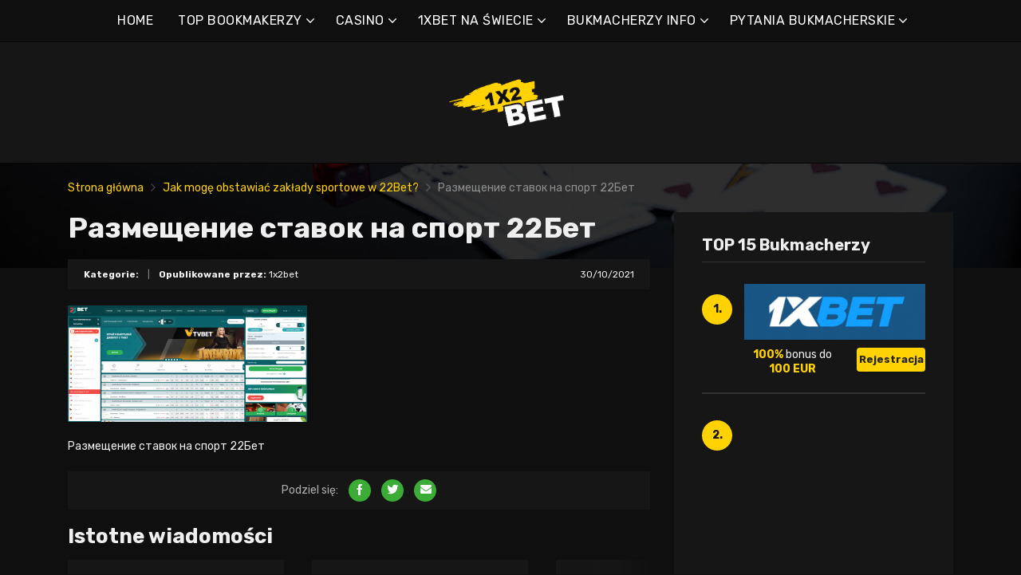

--- FILE ---
content_type: text/html; charset=UTF-8
request_url: https://1x2bet-pl.com/jak-moge-obstawiac-zaklady-sportowe-w-22bet/%D1%80%D0%B0%D0%B7%D0%BC%D0%B5%D1%89%D0%B5%D0%BD%D0%B8%D0%B5-%D1%81%D1%82%D0%B0%D0%B2%D0%BE%D0%BA-%D0%BD%D0%B0-%D1%81%D0%BF%D0%BE%D1%80%D1%82-22%D0%B1%D0%B5%D1%82/
body_size: 16376
content:
<!doctype html>
<html class="no-js" dir="ltr" lang="pl-PL"
	prefix="og: https://ogp.me/ns#" >
    <head>
        <meta charset="UTF-8">
        <meta http-equiv="x-ua-compatible" content="ie=edge">
        
        <meta name="viewport" content="width=device-width, initial-scale=1, minimum-scale=1.0, maximum-scale=5.0">
        <link rel="preconnect" href="https://fonts.gstatic.com" crossorigin />
        <link rel="dns-prefetch" href="https://fonts.gstatic.com" crossorigin />
        
		<!-- All in One SEO 4.2.4 - aioseo.com -->
		<title>Размещение ставок на спорт 22Бет | Najlepsi bukmacherzy online i bonusy</title>
		<meta name="description" content="Размещение ставок на спорт 22Бет" />
		<meta name="robots" content="max-image-preview:large" />
		<link rel="canonical" href="https://1x2bet-pl.com/jak-moge-obstawiac-zaklady-sportowe-w-22bet/%d1%80%d0%b0%d0%b7%d0%bc%d0%b5%d1%89%d0%b5%d0%bd%d0%b8%d0%b5-%d1%81%d1%82%d0%b0%d0%b2%d0%be%d0%ba-%d0%bd%d0%b0-%d1%81%d0%bf%d0%be%d1%80%d1%82-22%d0%b1%d0%b5%d1%82/" />
		<meta name="generator" content="All in One SEO (AIOSEO) 4.2.4 " />
		<meta property="og:locale" content="pl_PL" />
		<meta property="og:site_name" content="Najlepsi bukmacherzy online i bonusy |" />
		<meta property="og:type" content="article" />
		<meta property="og:title" content="Размещение ставок на спорт 22Бет | Najlepsi bukmacherzy online i bonusy" />
		<meta property="og:url" content="https://1x2bet-pl.com/jak-moge-obstawiac-zaklady-sportowe-w-22bet/%d1%80%d0%b0%d0%b7%d0%bc%d0%b5%d1%89%d0%b5%d0%bd%d0%b8%d0%b5-%d1%81%d1%82%d0%b0%d0%b2%d0%be%d0%ba-%d0%bd%d0%b0-%d1%81%d0%bf%d0%be%d1%80%d1%82-22%d0%b1%d0%b5%d1%82/" />
		<meta property="article:published_time" content="2021-10-30T19:54:48+00:00" />
		<meta property="article:modified_time" content="2021-10-30T19:54:52+00:00" />
		<meta name="twitter:card" content="summary" />
		<meta name="twitter:title" content="Размещение ставок на спорт 22Бет | Najlepsi bukmacherzy online i bonusy" />
		<script type="application/ld+json" class="aioseo-schema">
			{"@context":"https:\/\/schema.org","@graph":[{"@type":"WebSite","@id":"https:\/\/1x2bet-pl.com\/#website","url":"https:\/\/1x2bet-pl.com\/","name":"Najlepsi bukmacherzy online i bonusy","inLanguage":"pl-PL","publisher":{"@id":"https:\/\/1x2bet-pl.com\/#organization"}},{"@type":"Organization","@id":"https:\/\/1x2bet-pl.com\/#organization","name":"Najlepsi bukmacherzy online i bonusy","url":"https:\/\/1x2bet-pl.com\/"},{"@type":"BreadcrumbList","@id":"https:\/\/1x2bet-pl.com\/jak-moge-obstawiac-zaklady-sportowe-w-22bet\/%d1%80%d0%b0%d0%b7%d0%bc%d0%b5%d1%89%d0%b5%d0%bd%d0%b8%d0%b5-%d1%81%d1%82%d0%b0%d0%b2%d0%be%d0%ba-%d0%bd%d0%b0-%d1%81%d0%bf%d0%be%d1%80%d1%82-22%d0%b1%d0%b5%d1%82\/#breadcrumblist","itemListElement":[{"@type":"ListItem","@id":"https:\/\/1x2bet-pl.com\/#listItem","position":1,"item":{"@type":"WebPage","@id":"https:\/\/1x2bet-pl.com\/","name":"Home","description":"1xbet to jeden z najwi\u0119kszych bukmacher\u00f3w. 1xbet online sta\u0142 si\u0119 ulubie\u0144cem graczy, przede wszystkim dzi\u0119ki ogromnej spo\u0142eczno\u015bci obstawiaj\u0105cych.","url":"https:\/\/1x2bet-pl.com\/"},"nextItem":"https:\/\/1x2bet-pl.com\/jak-moge-obstawiac-zaklady-sportowe-w-22bet\/%d1%80%d0%b0%d0%b7%d0%bc%d0%b5%d1%89%d0%b5%d0%bd%d0%b8%d0%b5-%d1%81%d1%82%d0%b0%d0%b2%d0%be%d0%ba-%d0%bd%d0%b0-%d1%81%d0%bf%d0%be%d1%80%d1%82-22%d0%b1%d0%b5%d1%82\/#listItem"},{"@type":"ListItem","@id":"https:\/\/1x2bet-pl.com\/jak-moge-obstawiac-zaklady-sportowe-w-22bet\/%d1%80%d0%b0%d0%b7%d0%bc%d0%b5%d1%89%d0%b5%d0%bd%d0%b8%d0%b5-%d1%81%d1%82%d0%b0%d0%b2%d0%be%d0%ba-%d0%bd%d0%b0-%d1%81%d0%bf%d0%be%d1%80%d1%82-22%d0%b1%d0%b5%d1%82\/#listItem","position":2,"item":{"@type":"WebPage","@id":"https:\/\/1x2bet-pl.com\/jak-moge-obstawiac-zaklady-sportowe-w-22bet\/%d1%80%d0%b0%d0%b7%d0%bc%d0%b5%d1%89%d0%b5%d0%bd%d0%b8%d0%b5-%d1%81%d1%82%d0%b0%d0%b2%d0%be%d0%ba-%d0%bd%d0%b0-%d1%81%d0%bf%d0%be%d1%80%d1%82-22%d0%b1%d0%b5%d1%82\/","name":"\u0420\u0430\u0437\u043c\u0435\u0449\u0435\u043d\u0438\u0435 \u0441\u0442\u0430\u0432\u043e\u043a \u043d\u0430 \u0441\u043f\u043e\u0440\u0442 22\u0411\u0435\u0442","description":"\u0420\u0430\u0437\u043c\u0435\u0449\u0435\u043d\u0438\u0435 \u0441\u0442\u0430\u0432\u043e\u043a \u043d\u0430 \u0441\u043f\u043e\u0440\u0442 22\u0411\u0435\u0442","url":"https:\/\/1x2bet-pl.com\/jak-moge-obstawiac-zaklady-sportowe-w-22bet\/%d1%80%d0%b0%d0%b7%d0%bc%d0%b5%d1%89%d0%b5%d0%bd%d0%b8%d0%b5-%d1%81%d1%82%d0%b0%d0%b2%d0%be%d0%ba-%d0%bd%d0%b0-%d1%81%d0%bf%d0%be%d1%80%d1%82-22%d0%b1%d0%b5%d1%82\/"},"previousItem":"https:\/\/1x2bet-pl.com\/#listItem"}]},{"@type":"Person","@id":"https:\/\/1x2bet-pl.com\/author\/lucas\/#author","url":"https:\/\/1x2bet-pl.com\/author\/lucas\/","name":"1x2bet","image":{"@type":"ImageObject","@id":"https:\/\/1x2bet-pl.com\/jak-moge-obstawiac-zaklady-sportowe-w-22bet\/%d1%80%d0%b0%d0%b7%d0%bc%d0%b5%d1%89%d0%b5%d0%bd%d0%b8%d0%b5-%d1%81%d1%82%d0%b0%d0%b2%d0%be%d0%ba-%d0%bd%d0%b0-%d1%81%d0%bf%d0%be%d1%80%d1%82-22%d0%b1%d0%b5%d1%82\/#authorImage","url":"https:\/\/secure.gravatar.com\/avatar\/e55666007d084402c435ab68713103c1?s=96&d=mm&r=g","width":96,"height":96,"caption":"1x2bet"}},{"@type":"ItemPage","@id":"https:\/\/1x2bet-pl.com\/jak-moge-obstawiac-zaklady-sportowe-w-22bet\/%d1%80%d0%b0%d0%b7%d0%bc%d0%b5%d1%89%d0%b5%d0%bd%d0%b8%d0%b5-%d1%81%d1%82%d0%b0%d0%b2%d0%be%d0%ba-%d0%bd%d0%b0-%d1%81%d0%bf%d0%be%d1%80%d1%82-22%d0%b1%d0%b5%d1%82\/#itempage","url":"https:\/\/1x2bet-pl.com\/jak-moge-obstawiac-zaklady-sportowe-w-22bet\/%d1%80%d0%b0%d0%b7%d0%bc%d0%b5%d1%89%d0%b5%d0%bd%d0%b8%d0%b5-%d1%81%d1%82%d0%b0%d0%b2%d0%be%d0%ba-%d0%bd%d0%b0-%d1%81%d0%bf%d0%be%d1%80%d1%82-22%d0%b1%d0%b5%d1%82\/","name":"\u0420\u0430\u0437\u043c\u0435\u0449\u0435\u043d\u0438\u0435 \u0441\u0442\u0430\u0432\u043e\u043a \u043d\u0430 \u0441\u043f\u043e\u0440\u0442 22\u0411\u0435\u0442 | Najlepsi bukmacherzy online i bonusy","description":"\u0420\u0430\u0437\u043c\u0435\u0449\u0435\u043d\u0438\u0435 \u0441\u0442\u0430\u0432\u043e\u043a \u043d\u0430 \u0441\u043f\u043e\u0440\u0442 22\u0411\u0435\u0442","inLanguage":"pl-PL","isPartOf":{"@id":"https:\/\/1x2bet-pl.com\/#website"},"breadcrumb":{"@id":"https:\/\/1x2bet-pl.com\/jak-moge-obstawiac-zaklady-sportowe-w-22bet\/%d1%80%d0%b0%d0%b7%d0%bc%d0%b5%d1%89%d0%b5%d0%bd%d0%b8%d0%b5-%d1%81%d1%82%d0%b0%d0%b2%d0%be%d0%ba-%d0%bd%d0%b0-%d1%81%d0%bf%d0%be%d1%80%d1%82-22%d0%b1%d0%b5%d1%82\/#breadcrumblist"},"author":"https:\/\/1x2bet-pl.com\/author\/lucas\/#author","creator":"https:\/\/1x2bet-pl.com\/author\/lucas\/#author","datePublished":"2021-10-30T19:54:48+00:00","dateModified":"2021-10-30T19:54:52+00:00"}]}
		</script>
		<!-- All in One SEO -->

<link rel='dns-prefetch' href='//fonts.googleapis.com' />
<link rel='dns-prefetch' href='//s.w.org' />
<link rel="alternate" type="application/rss+xml" title="Najlepsi bukmacherzy online i bonusy &raquo; Kanał z wpisami" href="https://1x2bet-pl.com/feed/" />
<link rel="alternate" type="application/rss+xml" title="Najlepsi bukmacherzy online i bonusy &raquo; Kanał z komentarzami" href="https://1x2bet-pl.com/comments/feed/" />
<link rel="alternate" type="application/rss+xml" title="Najlepsi bukmacherzy online i bonusy &raquo; Размещение ставок на спорт 22Бет Kanał z komentarzami" href="https://1x2bet-pl.com/jak-moge-obstawiac-zaklady-sportowe-w-22bet/%d1%80%d0%b0%d0%b7%d0%bc%d0%b5%d1%89%d0%b5%d0%bd%d0%b8%d0%b5-%d1%81%d1%82%d0%b0%d0%b2%d0%be%d0%ba-%d0%bd%d0%b0-%d1%81%d0%bf%d0%be%d1%80%d1%82-22%d0%b1%d0%b5%d1%82/feed/" />
		<script type="text/javascript">
			window._wpemojiSettings = {"baseUrl":"https:\/\/s.w.org\/images\/core\/emoji\/12.0.0-1\/72x72\/","ext":".png","svgUrl":"https:\/\/s.w.org\/images\/core\/emoji\/12.0.0-1\/svg\/","svgExt":".svg","source":{"concatemoji":"https:\/\/1x2bet-pl.com\/wp-includes\/js\/wp-emoji-release.min.js?ver=5.4.2"}};
			/*! This file is auto-generated */
			!function(e,a,t){var r,n,o,i,p=a.createElement("canvas"),s=p.getContext&&p.getContext("2d");function c(e,t){var a=String.fromCharCode;s.clearRect(0,0,p.width,p.height),s.fillText(a.apply(this,e),0,0);var r=p.toDataURL();return s.clearRect(0,0,p.width,p.height),s.fillText(a.apply(this,t),0,0),r===p.toDataURL()}function l(e){if(!s||!s.fillText)return!1;switch(s.textBaseline="top",s.font="600 32px Arial",e){case"flag":return!c([127987,65039,8205,9895,65039],[127987,65039,8203,9895,65039])&&(!c([55356,56826,55356,56819],[55356,56826,8203,55356,56819])&&!c([55356,57332,56128,56423,56128,56418,56128,56421,56128,56430,56128,56423,56128,56447],[55356,57332,8203,56128,56423,8203,56128,56418,8203,56128,56421,8203,56128,56430,8203,56128,56423,8203,56128,56447]));case"emoji":return!c([55357,56424,55356,57342,8205,55358,56605,8205,55357,56424,55356,57340],[55357,56424,55356,57342,8203,55358,56605,8203,55357,56424,55356,57340])}return!1}function d(e){var t=a.createElement("script");t.src=e,t.defer=t.type="text/javascript",a.getElementsByTagName("head")[0].appendChild(t)}for(i=Array("flag","emoji"),t.supports={everything:!0,everythingExceptFlag:!0},o=0;o<i.length;o++)t.supports[i[o]]=l(i[o]),t.supports.everything=t.supports.everything&&t.supports[i[o]],"flag"!==i[o]&&(t.supports.everythingExceptFlag=t.supports.everythingExceptFlag&&t.supports[i[o]]);t.supports.everythingExceptFlag=t.supports.everythingExceptFlag&&!t.supports.flag,t.DOMReady=!1,t.readyCallback=function(){t.DOMReady=!0},t.supports.everything||(n=function(){t.readyCallback()},a.addEventListener?(a.addEventListener("DOMContentLoaded",n,!1),e.addEventListener("load",n,!1)):(e.attachEvent("onload",n),a.attachEvent("onreadystatechange",function(){"complete"===a.readyState&&t.readyCallback()})),(r=t.source||{}).concatemoji?d(r.concatemoji):r.wpemoji&&r.twemoji&&(d(r.twemoji),d(r.wpemoji)))}(window,document,window._wpemojiSettings);
		</script>
		<style type="text/css">
img.wp-smiley,
img.emoji {
	display: inline !important;
	border: none !important;
	box-shadow: none !important;
	height: 1em !important;
	width: 1em !important;
	margin: 0 .07em !important;
	vertical-align: -0.1em !important;
	background: none !important;
	padding: 0 !important;
}
</style>
	<link rel='preload' as='font' type='font/woff' crossorigin='anonymous' id='poka-preload-poka-font-css'  href='https://1x2bet-pl.com/wp-content/themes/pokatheme/fonts/poka.woff?v=2.1'  />
<link rel='stylesheet' id='poka-fonts-css'  href='https://fonts.googleapis.com/css?family=Rubik%3A400%2C400i%2C700&#038;display=swap&#038;ver=5.4.2' type='text/css' media='all' />
<link rel='stylesheet' id='poka-vendor-styles-css'  href='https://1x2bet-pl.com/wp-content/themes/pokatheme/css/styles-vendor.min.css?ver=3.4.8' type='text/css' media='all' />
<link rel='stylesheet' id='poka-main-styles-css'  href='https://1x2bet-pl.com/wp-content/themes/pokatheme/css/styles.min.css?ver=1641394930' type='text/css' media='all' />
<link rel="EditURI" type="application/rsd+xml" title="RSD" href="https://1x2bet-pl.com/xmlrpc.php?rsd" />
<link rel="wlwmanifest" type="application/wlwmanifest+xml" href="https://1x2bet-pl.com/wp-includes/wlwmanifest.xml" /> 
<link rel='shortlink' href='https://1x2bet-pl.com/?p=2283' />
		<script>
			document.documentElement.className = document.documentElement.className.replace( 'no-js', 'js' );
		</script>
				<style>
			.no-js img.lazyload { display: none; }
			figure.wp-block-image img.lazyloading { min-width: 150px; }
							.lazyload, .lazyloading { opacity: 0; }
				.lazyloaded {
					opacity: 1;
					transition: opacity 400ms;
					transition-delay: 0ms;
				}
					</style>
		<link rel="icon" href="https://1x2bet-pl.com/wp-content/uploads/2021/12/cropped-1x2_logo_ico-1-32x32.png" sizes="32x32" />
<link rel="icon" href="https://1x2bet-pl.com/wp-content/uploads/2021/12/cropped-1x2_logo_ico-1-192x192.png" sizes="192x192" />
<link rel="apple-touch-icon" href="https://1x2bet-pl.com/wp-content/uploads/2021/12/cropped-1x2_logo_ico-1-180x180.png" />
<meta name="msapplication-TileImage" content="https://1x2bet-pl.com/wp-content/uploads/2021/12/cropped-1x2_logo_ico-1-270x270.png" />
		<style type="text/css" id="wp-custom-css">
			.text-area p a:not(.btn) {
 color: #3bac36;
}




a {
 color: #ffd200;
}

a:hover {
 color: #b99a07;
}




:root {

    --mm-color-border: #222222;
    --mm-color-button: #ffd200;
    --mm-color-text: #efefef;
	

    --mm-color-background: #333333;
    --mm-color-background-highlight: #161616;
    --mm-color-background-emphasis: rgb(22, 22, 22, 0.4);

}




header {
 
 background-color: #161616;
}


.head-menu.head-menu--s1{background:#0f0f0f
}

.head-menu.head-menu--s1{border-bottom: 1px solid #000000;}


.head-menu.head-menu--s1 .menu > li ul {
    background: #000000;
	
}



.head-main {
    border-bottom: 1px solid #000000;
}



 .content-item .pic  {
  background-color: #eeeeee;  
}

.content-item .pic img {
  transition: 300ms; opacity: 1.00;
}

.content-item:hover .pic img {
  opacity: .9;
}



.btn {    color: #222222;}
.btn:hover {    color: #000000;}
.btn:focus {    color: #000000;}

.review-up-area--dif .review-overview .btn .poka-icon {  
	background-color: #222222;}

.review-bottom-group .btn .poka-icon {  
	background-color: #222222;}





.sidebar .widget-s1 .number-box {
    
    background-color: #ffd200;
    color: #161616;
    text-align: center;
    -webkit-border-radius: 100%;
    -ms-border-radius: 100%;
    border-radius: 100%;
    font-size: 14px;
    font-size: 1rem;
    font-weight: 700;
    border: 0px solid #000000;
    margin-top: 13px;
}



.sidebar .widget h3 {
    font-size: 20px;
    font-size: 1.4285714286rem;
    font-weight: 700;
    border-bottom: 1px solid #333333;
    padding-bottom: 10px;
}


.sidebar .widget-s1 li {
    padding: 20px 0;
    border-bottom: 2px solid #333333;
}


.review-up-area {
    padding: 40px 0;
    border-bottom: 1px solid #000000;
	border-top: 1px solid #000000;
}


.review-up-area {
	
	background-color: #161616;
    padding: 40px 0;
    border: 1px solid #000000;
}




.review-up-area--dif .review-overview h5 {visibility: hidden
   
}
.review-up-area--dif .review-overview {
    background: #161616;
  
}

.review-up-area--dif .review-up-area__top {
   background: #161616;
    border-bottom: 1px solid #161616;
    padding: 30px 30px 0px;
}

.review-up-area .review-bonus {
    text-align: center;
    line-height: 1.3em;
    position: relative;
    left: -0px;
}



.review-up-area .review-bonus::before {	visibility: hidden; 
}



.review-bottom-group { 
    background-color: #161616;
	 border: 1px solid #000000;    
}


.faq-wrapper .faq-item {
   background: #161616;
    
}


.box-text.box-text--icon::after {

    content: attr(data-icon);
    position: absolute;
    top: 35px;
    left: 25px;
    font-size: 30px;
    font-size: 2.1428571429rem;
    font-family: "poka";
    opacity: 0.1;

}




.footer {
    background: #0f0f0f;
    padding-top: 70px;
    overflow-x: hidden;
	border-top: 1px solid #000000;
}

.table-s1 .item {
   
    background: #161616;
    border-bottom: 2px solid #000000;
  
}


.table-s1 .item:nth-child(2n) {
    background: #333333;}




.table-s1.table-big .item .c2 a {
       background: #0f0f0f;}



.table-s1.table-big {
    background: #161616;
  
}



.table-s1 .item .count {
    background: #ffd200;
        border: 0px solid #161616;
       color: #161616;
   
}

.group-category .news-item .new-text-group {
    background-color: #161616;
    border-bottom: 2px solid #0f0f0f;
    padding: 30px;
    flex-grow: 1;
}


.text-area p a:not(.btn) {
    color: #ffd200;
}


.news-list .item {   background: #161616;
    
}


.relevant-news-wrapper::after {

 background: linear-gradient(to right, rgba(166, 2, 2, 0) 0%, #161616 61%, #0f0f0f 100%);
}







.footer .widget-columns {
    color: #666666;
}

.footer .widget-columns .menu li a {    color: #666666;
}





		</style>
		    </head>
    <body class="attachment attachment-template-default single single-attachment postid-2283 attachmentid-2283 attachment-png body-header-style1 body-show-breadcrumbs">
        <!--[if lt IE 8]>
            <p class="browserupgrade">You are using an <strong>outdated</strong> browser. Please <a href="http://browsehappy.com/">upgrade your browser</a> to improve your experience.</p>
        <![endif]-->

        
        <div id="page-wrapper">

        <header>
    <div class="header-background">
                    <img  width="2560" height="671" alt="Intro" loading="lazy" data-src="https://1x2bet-pl.com/wp-content/themes/pokatheme/images/bg-header.jpg" class="lazyload" src="[data-uri]"><noscript><img src="https://1x2bet-pl.com/wp-content/themes/pokatheme/images/bg-header.jpg" width="2560" height="671" alt="Intro" loading="lazy"></noscript>
            </div><!-- ./header-background -->
    <div class="head-menu head-menu--s1 clearfix">
        <div class="container">
            <a href="#mobile-menu" class="trigger-mmenu hidden-lg-up">
                <div class="icon">
                    <span></span>
                    <span></span>
                    <span></span>
                </div>
                <span>Menu</span>
            </a>
                        <ul id="menu-menu" class="menu hidden-md-down"><li id="menu-item-49" class="menu-item menu-item-type-custom menu-item-object-custom menu-item-home menu-item-49"><a href="https://1x2bet-pl.com">HOME</a></li>
<li id="menu-item-2898" class="menu-item menu-item-type-taxonomy menu-item-object-lists menu-item-has-children menu-item-2898"><a href="https://1x2bet-pl.com/list/top-bookmakerzy/">TOP BOOKMAKERZY</a>
<ul class="sub-menu">
	<li id="menu-item-2940" class="menu-item menu-item-type-post_type menu-item-object-affiliates menu-item-2940"><a href="https://1x2bet-pl.com/bet/10bet/">10Bet</a></li>
	<li id="menu-item-3015" class="menu-item menu-item-type-post_type menu-item-object-affiliates menu-item-3015"><a href="https://1x2bet-pl.com/bet/1xbet/">1xBet</a></li>
	<li id="menu-item-2941" class="menu-item menu-item-type-post_type menu-item-object-affiliates menu-item-2941"><a href="https://1x2bet-pl.com/bet/20bet/">20Bet</a></li>
	<li id="menu-item-2942" class="menu-item menu-item-type-post_type menu-item-object-affiliates menu-item-2942"><a href="https://1x2bet-pl.com/bet/22bet/">22Bet</a></li>
	<li id="menu-item-2943" class="menu-item menu-item-type-post_type menu-item-object-affiliates menu-item-2943"><a href="https://1x2bet-pl.com/bet/betwinner/">Betwinner</a></li>
	<li id="menu-item-4912" class="menu-item menu-item-type-post_type menu-item-object-affiliates menu-item-4912"><a href="https://1x2bet-pl.com/bet/campobet/">Campobet</a></li>
	<li id="menu-item-4915" class="menu-item menu-item-type-post_type menu-item-object-affiliates menu-item-4915"><a href="https://1x2bet-pl.com/bet/librabet/">Librabet</a></li>
	<li id="menu-item-4911" class="menu-item menu-item-type-post_type menu-item-object-affiliates menu-item-4911"><a href="https://1x2bet-pl.com/bet/malina-casino/">Kasyno Malina</a></li>
	<li id="menu-item-2944" class="menu-item menu-item-type-post_type menu-item-object-affiliates menu-item-2944"><a href="https://1x2bet-pl.com/bet/melbet/">Melbet</a></li>
	<li id="menu-item-2945" class="menu-item menu-item-type-post_type menu-item-object-affiliates menu-item-2945"><a href="https://1x2bet-pl.com/bet/optibet/">Optibet</a></li>
	<li id="menu-item-2946" class="menu-item menu-item-type-post_type menu-item-object-affiliates menu-item-2946"><a href="https://1x2bet-pl.com/bet/rabona/">Rabona</a></li>
	<li id="menu-item-3017" class="menu-item menu-item-type-post_type menu-item-object-affiliates menu-item-3017"><a href="https://1x2bet-pl.com/bet/unibet/">Unibet</a></li>
	<li id="menu-item-4913" class="menu-item menu-item-type-post_type menu-item-object-affiliates menu-item-4913"><a href="https://1x2bet-pl.com/bet/wazamba/">Wazamba</a></li>
	<li id="menu-item-4914" class="menu-item menu-item-type-post_type menu-item-object-affiliates menu-item-4914"><a href="https://1x2bet-pl.com/bet/zulabet/">Zulabet</a></li>
	<li id="menu-item-5634" class="menu-item menu-item-type-post_type menu-item-object-affiliates menu-item-5634"><a href="https://1x2bet-pl.com/bet/nomini/">Nomini</a></li>
	<li id="menu-item-5642" class="menu-item menu-item-type-post_type menu-item-object-affiliates menu-item-5642"><a href="https://1x2bet-pl.com/bet/casinia/">Casinia</a></li>
	<li id="menu-item-5643" class="menu-item menu-item-type-post_type menu-item-object-affiliates menu-item-5643"><a href="https://1x2bet-pl.com/bet/lightcasino/">LightCasino</a></li>
	<li id="menu-item-5644" class="menu-item menu-item-type-post_type menu-item-object-affiliates menu-item-5644"><a href="https://1x2bet-pl.com/bet/betinia/">Betinia</a></li>
	<li id="menu-item-5654" class="menu-item menu-item-type-post_type menu-item-object-affiliates menu-item-5654"><a href="https://1x2bet-pl.com/bet/rokubet/">Rokubet</a></li>
	<li id="menu-item-5655" class="menu-item menu-item-type-post_type menu-item-object-affiliates menu-item-5655"><a href="https://1x2bet-pl.com/bet/ivibet/">Ivibet</a></li>
	<li id="menu-item-5681" class="menu-item menu-item-type-post_type menu-item-object-affiliates menu-item-5681"><a href="https://1x2bet-pl.com/bet/ggbet/">GGbet</a></li>
</ul>
</li>
<li id="menu-item-5669" class="menu-item menu-item-type-taxonomy menu-item-object-lists menu-item-has-children menu-item-5669"><a href="https://1x2bet-pl.com/list/casino/">CASINO</a>
<ul class="sub-menu">
	<li id="menu-item-5670" class="menu-item menu-item-type-post_type menu-item-object-affiliates menu-item-5670"><a href="https://1x2bet-pl.com/bet/frumzi/">Frumzi</a></li>
	<li id="menu-item-5671" class="menu-item menu-item-type-post_type menu-item-object-affiliates menu-item-5671"><a href="https://1x2bet-pl.com/bet/cadabrus/">Cadabrus</a></li>
	<li id="menu-item-5672" class="menu-item menu-item-type-post_type menu-item-object-affiliates menu-item-5672"><a href="https://1x2bet-pl.com/bet/alf-casino/">Alf casino</a></li>
	<li id="menu-item-5673" class="menu-item menu-item-type-post_type menu-item-object-affiliates menu-item-5673"><a href="https://1x2bet-pl.com/bet/cadoola/">Cadoola</a></li>
	<li id="menu-item-5674" class="menu-item menu-item-type-post_type menu-item-object-affiliates menu-item-5674"><a href="https://1x2bet-pl.com/bet/boaboa/">Boaboa</a></li>
	<li id="menu-item-5675" class="menu-item menu-item-type-post_type menu-item-object-affiliates menu-item-5675"><a href="https://1x2bet-pl.com/bet/yoyo-casino/">YoYo Casino</a></li>
	<li id="menu-item-5676" class="menu-item menu-item-type-post_type menu-item-object-affiliates menu-item-5676"><a href="https://1x2bet-pl.com/bet/buran-casino/">Buran casino</a></li>
</ul>
</li>
<li id="menu-item-2902" class="menu-item menu-item-type-taxonomy menu-item-object-category menu-item-has-children menu-item-2902"><a href="https://1x2bet-pl.com/category/1xbet-na-swiecie/">1XBET NA ŚWIECIE</a>
<ul class="sub-menu">
	<li id="menu-item-2903" class="menu-item menu-item-type-taxonomy menu-item-object-category menu-item-2903"><a href="https://1x2bet-pl.com/category/1xbet-na-swiecie/1xbet-afryka/">1xBet Afryka</a></li>
	<li id="menu-item-2904" class="menu-item menu-item-type-taxonomy menu-item-object-category menu-item-2904"><a href="https://1x2bet-pl.com/category/1xbet-na-swiecie/1xbet-ameryka/">1xBet Ameryka</a></li>
	<li id="menu-item-2905" class="menu-item menu-item-type-taxonomy menu-item-object-category menu-item-2905"><a href="https://1x2bet-pl.com/category/1xbet-na-swiecie/1xbet-azja/">1xBet Azja</a></li>
	<li id="menu-item-2906" class="menu-item menu-item-type-taxonomy menu-item-object-category menu-item-2906"><a href="https://1x2bet-pl.com/category/1xbet-na-swiecie/1xbet-australia/">1xBet Australia</a></li>
	<li id="menu-item-2907" class="menu-item menu-item-type-taxonomy menu-item-object-category menu-item-2907"><a href="https://1x2bet-pl.com/category/1xbet-na-swiecie/1xbet-europa/">1xBet Europa</a></li>
</ul>
</li>
<li id="menu-item-2908" class="menu-item menu-item-type-taxonomy menu-item-object-category menu-item-has-children menu-item-2908"><a href="https://1x2bet-pl.com/category/bukmacherzy-info/">BUKMACHERZY INFO</a>
<ul class="sub-menu">
	<li id="menu-item-2909" class="menu-item menu-item-type-taxonomy menu-item-object-category menu-item-2909"><a href="https://1x2bet-pl.com/category/bukmacherzy-info/1xbet/">1xBet</a></li>
	<li id="menu-item-2910" class="menu-item menu-item-type-taxonomy menu-item-object-category menu-item-2910"><a href="https://1x2bet-pl.com/category/bukmacherzy-info/20bet/">20Bet</a></li>
	<li id="menu-item-2911" class="menu-item menu-item-type-taxonomy menu-item-object-category menu-item-2911"><a href="https://1x2bet-pl.com/category/bukmacherzy-info/22bet/">22Bet</a></li>
</ul>
</li>
<li id="menu-item-2912" class="menu-item menu-item-type-taxonomy menu-item-object-category menu-item-has-children menu-item-2912"><a href="https://1x2bet-pl.com/category/bukmacherzy-info/pytania-bukmacherskie/">PYTANIA BUKMACHERSKIE</a>
<ul class="sub-menu">
	<li id="menu-item-2913" class="menu-item menu-item-type-taxonomy menu-item-object-category menu-item-2913"><a href="https://1x2bet-pl.com/category/bukmacherzy-info/pytania-bukmacherskie/1xbet-pytania/">1xBet pytania</a></li>
	<li id="menu-item-2914" class="menu-item menu-item-type-taxonomy menu-item-object-category menu-item-2914"><a href="https://1x2bet-pl.com/category/bukmacherzy-info/pytania-bukmacherskie/20bet-pytania/">20Bet pytania</a></li>
	<li id="menu-item-2915" class="menu-item menu-item-type-taxonomy menu-item-object-category menu-item-2915"><a href="https://1x2bet-pl.com/category/bukmacherzy-info/pytania-bukmacherskie/22bet-pytania/">22Bet pytania</a></li>
</ul>
</li>
</ul>            <nav id="mobile-menu">
                <ul id="menu-menu-1" class="mobmenu"><li class="menu-item menu-item-type-custom menu-item-object-custom menu-item-home menu-item-49"><a href="https://1x2bet-pl.com">HOME</a></li>
<li class="menu-item menu-item-type-taxonomy menu-item-object-lists menu-item-has-children menu-item-2898"><a href="https://1x2bet-pl.com/list/top-bookmakerzy/">TOP BOOKMAKERZY</a>
<ul class="sub-menu">
	<li class="menu-item menu-item-type-post_type menu-item-object-affiliates menu-item-2940"><a href="https://1x2bet-pl.com/bet/10bet/">10Bet</a></li>
	<li class="menu-item menu-item-type-post_type menu-item-object-affiliates menu-item-3015"><a href="https://1x2bet-pl.com/bet/1xbet/">1xBet</a></li>
	<li class="menu-item menu-item-type-post_type menu-item-object-affiliates menu-item-2941"><a href="https://1x2bet-pl.com/bet/20bet/">20Bet</a></li>
	<li class="menu-item menu-item-type-post_type menu-item-object-affiliates menu-item-2942"><a href="https://1x2bet-pl.com/bet/22bet/">22Bet</a></li>
	<li class="menu-item menu-item-type-post_type menu-item-object-affiliates menu-item-2943"><a href="https://1x2bet-pl.com/bet/betwinner/">Betwinner</a></li>
	<li class="menu-item menu-item-type-post_type menu-item-object-affiliates menu-item-4912"><a href="https://1x2bet-pl.com/bet/campobet/">Campobet</a></li>
	<li class="menu-item menu-item-type-post_type menu-item-object-affiliates menu-item-4915"><a href="https://1x2bet-pl.com/bet/librabet/">Librabet</a></li>
	<li class="menu-item menu-item-type-post_type menu-item-object-affiliates menu-item-4911"><a href="https://1x2bet-pl.com/bet/malina-casino/">Kasyno Malina</a></li>
	<li class="menu-item menu-item-type-post_type menu-item-object-affiliates menu-item-2944"><a href="https://1x2bet-pl.com/bet/melbet/">Melbet</a></li>
	<li class="menu-item menu-item-type-post_type menu-item-object-affiliates menu-item-2945"><a href="https://1x2bet-pl.com/bet/optibet/">Optibet</a></li>
	<li class="menu-item menu-item-type-post_type menu-item-object-affiliates menu-item-2946"><a href="https://1x2bet-pl.com/bet/rabona/">Rabona</a></li>
	<li class="menu-item menu-item-type-post_type menu-item-object-affiliates menu-item-3017"><a href="https://1x2bet-pl.com/bet/unibet/">Unibet</a></li>
	<li class="menu-item menu-item-type-post_type menu-item-object-affiliates menu-item-4913"><a href="https://1x2bet-pl.com/bet/wazamba/">Wazamba</a></li>
	<li class="menu-item menu-item-type-post_type menu-item-object-affiliates menu-item-4914"><a href="https://1x2bet-pl.com/bet/zulabet/">Zulabet</a></li>
	<li class="menu-item menu-item-type-post_type menu-item-object-affiliates menu-item-5634"><a href="https://1x2bet-pl.com/bet/nomini/">Nomini</a></li>
	<li class="menu-item menu-item-type-post_type menu-item-object-affiliates menu-item-5642"><a href="https://1x2bet-pl.com/bet/casinia/">Casinia</a></li>
	<li class="menu-item menu-item-type-post_type menu-item-object-affiliates menu-item-5643"><a href="https://1x2bet-pl.com/bet/lightcasino/">LightCasino</a></li>
	<li class="menu-item menu-item-type-post_type menu-item-object-affiliates menu-item-5644"><a href="https://1x2bet-pl.com/bet/betinia/">Betinia</a></li>
	<li class="menu-item menu-item-type-post_type menu-item-object-affiliates menu-item-5654"><a href="https://1x2bet-pl.com/bet/rokubet/">Rokubet</a></li>
	<li class="menu-item menu-item-type-post_type menu-item-object-affiliates menu-item-5655"><a href="https://1x2bet-pl.com/bet/ivibet/">Ivibet</a></li>
	<li class="menu-item menu-item-type-post_type menu-item-object-affiliates menu-item-5681"><a href="https://1x2bet-pl.com/bet/ggbet/">GGbet</a></li>
</ul>
</li>
<li class="menu-item menu-item-type-taxonomy menu-item-object-lists menu-item-has-children menu-item-5669"><a href="https://1x2bet-pl.com/list/casino/">CASINO</a>
<ul class="sub-menu">
	<li class="menu-item menu-item-type-post_type menu-item-object-affiliates menu-item-5670"><a href="https://1x2bet-pl.com/bet/frumzi/">Frumzi</a></li>
	<li class="menu-item menu-item-type-post_type menu-item-object-affiliates menu-item-5671"><a href="https://1x2bet-pl.com/bet/cadabrus/">Cadabrus</a></li>
	<li class="menu-item menu-item-type-post_type menu-item-object-affiliates menu-item-5672"><a href="https://1x2bet-pl.com/bet/alf-casino/">Alf casino</a></li>
	<li class="menu-item menu-item-type-post_type menu-item-object-affiliates menu-item-5673"><a href="https://1x2bet-pl.com/bet/cadoola/">Cadoola</a></li>
	<li class="menu-item menu-item-type-post_type menu-item-object-affiliates menu-item-5674"><a href="https://1x2bet-pl.com/bet/boaboa/">Boaboa</a></li>
	<li class="menu-item menu-item-type-post_type menu-item-object-affiliates menu-item-5675"><a href="https://1x2bet-pl.com/bet/yoyo-casino/">YoYo Casino</a></li>
	<li class="menu-item menu-item-type-post_type menu-item-object-affiliates menu-item-5676"><a href="https://1x2bet-pl.com/bet/buran-casino/">Buran casino</a></li>
</ul>
</li>
<li class="menu-item menu-item-type-taxonomy menu-item-object-category menu-item-has-children menu-item-2902"><a href="https://1x2bet-pl.com/category/1xbet-na-swiecie/">1XBET NA ŚWIECIE</a>
<ul class="sub-menu">
	<li class="menu-item menu-item-type-taxonomy menu-item-object-category menu-item-2903"><a href="https://1x2bet-pl.com/category/1xbet-na-swiecie/1xbet-afryka/">1xBet Afryka</a></li>
	<li class="menu-item menu-item-type-taxonomy menu-item-object-category menu-item-2904"><a href="https://1x2bet-pl.com/category/1xbet-na-swiecie/1xbet-ameryka/">1xBet Ameryka</a></li>
	<li class="menu-item menu-item-type-taxonomy menu-item-object-category menu-item-2905"><a href="https://1x2bet-pl.com/category/1xbet-na-swiecie/1xbet-azja/">1xBet Azja</a></li>
	<li class="menu-item menu-item-type-taxonomy menu-item-object-category menu-item-2906"><a href="https://1x2bet-pl.com/category/1xbet-na-swiecie/1xbet-australia/">1xBet Australia</a></li>
	<li class="menu-item menu-item-type-taxonomy menu-item-object-category menu-item-2907"><a href="https://1x2bet-pl.com/category/1xbet-na-swiecie/1xbet-europa/">1xBet Europa</a></li>
</ul>
</li>
<li class="menu-item menu-item-type-taxonomy menu-item-object-category menu-item-has-children menu-item-2908"><a href="https://1x2bet-pl.com/category/bukmacherzy-info/">BUKMACHERZY INFO</a>
<ul class="sub-menu">
	<li class="menu-item menu-item-type-taxonomy menu-item-object-category menu-item-2909"><a href="https://1x2bet-pl.com/category/bukmacherzy-info/1xbet/">1xBet</a></li>
	<li class="menu-item menu-item-type-taxonomy menu-item-object-category menu-item-2910"><a href="https://1x2bet-pl.com/category/bukmacherzy-info/20bet/">20Bet</a></li>
	<li class="menu-item menu-item-type-taxonomy menu-item-object-category menu-item-2911"><a href="https://1x2bet-pl.com/category/bukmacherzy-info/22bet/">22Bet</a></li>
</ul>
</li>
<li class="menu-item menu-item-type-taxonomy menu-item-object-category menu-item-has-children menu-item-2912"><a href="https://1x2bet-pl.com/category/bukmacherzy-info/pytania-bukmacherskie/">PYTANIA BUKMACHERSKIE</a>
<ul class="sub-menu">
	<li class="menu-item menu-item-type-taxonomy menu-item-object-category menu-item-2913"><a href="https://1x2bet-pl.com/category/bukmacherzy-info/pytania-bukmacherskie/1xbet-pytania/">1xBet pytania</a></li>
	<li class="menu-item menu-item-type-taxonomy menu-item-object-category menu-item-2914"><a href="https://1x2bet-pl.com/category/bukmacherzy-info/pytania-bukmacherskie/20bet-pytania/">20Bet pytania</a></li>
	<li class="menu-item menu-item-type-taxonomy menu-item-object-category menu-item-2915"><a href="https://1x2bet-pl.com/category/bukmacherzy-info/pytania-bukmacherskie/22bet-pytania/">22Bet pytania</a></li>
</ul>
</li>
</ul>            </nav>
                    </div>
        <!-- /.container -->
    </div>
    <!-- /#menu -->

    <div class="head-main">
        <div class="container">
            <a href="https://1x2bet-pl.com" id="logo">
                                    <img width="561" height="200"   alt="1x2bet_10" data-srcset="https://1x2bet-pl.com/wp-content/uploads/2021/12/1x2bet_10.png 561w, https://1x2bet-pl.com/wp-content/uploads/2021/12/1x2bet_10-300x107.png 300w"  data-src="https://1x2bet-pl.com/wp-content/uploads/2021/12/1x2bet_10.png" data-sizes="(max-width: 561px) 100vw, 561px" class="attachment-full size-full lazyload" src="[data-uri]" /><noscript><img width="561" height="200" src="https://1x2bet-pl.com/wp-content/uploads/2021/12/1x2bet_10.png" class="attachment-full size-full" alt="1x2bet_10" srcset="https://1x2bet-pl.com/wp-content/uploads/2021/12/1x2bet_10.png 561w, https://1x2bet-pl.com/wp-content/uploads/2021/12/1x2bet_10-300x107.png 300w" sizes="(max-width: 561px) 100vw, 561px" /></noscript>                            </a>
                    </div>
        <!-- /.container -->
    </div>
    <!-- /.head-main -->

</header>


                    <div class="fullwidth text-area breadcrumbs-wrapper">
            <div class="container">
                <div id="breadcrumbs" class="breadcrumb-trail breadcrumbs"><span class="item-home"><a class="bread-link bread-home" href="https://1x2bet-pl.com" title="Strona główna">Strona główna</a></span><span class="separator"> <span class="breadcrumb-sep"></span> </span><span class="item-parent"><a class="bread-parent" href="https://1x2bet-pl.com/jak-moge-obstawiac-zaklady-sportowe-w-22bet/" title="Jak mogę obstawiać zakłady sportowe w 22Bet?">Jak mogę obstawiać zakłady sportowe w 22Bet?</a></span><span class="separator"> <span class="breadcrumb-sep"></span> </span><span class="item-current item-2283"><span title="Размещение ставок на спорт 22Бет"> Размещение ставок на спорт 22Бет</span></span></div>            </div>
            <!-- /.container -->
        </div>
        <!-- /.fullwidth -->
        
        
                
    <main id="main">
        <div class="container">
            <div class="row">
                                <div class="col-md-8 main-col">
                    <div class="single-post-wrapper text-area">

                       
                       <h1>Размещение ставок на спорт 22Бет</h1>

                        <div class="post-info clearfix">
                            <div class="post-info__left">
                                <strong>Kategorie:</strong>                                 <span class="seperator">|</span>
                                <strong>Opublikowane przez:</strong> 1x2bet                            </div>
                            <div class="post-info__right">
                                <span class="date">30/10/2021</span>
                            </div>
                            <!-- /.post-info__right -->
                        </div>
                        <!-- /.post-info -->

                                                <p class="attachment"><a href='https://1x2bet-pl.com/wp-content/uploads/2021/10/Размещение-ставок-на-спорт-22Бет.png'><img width="300" height="146"   alt="Размещение ставок на спорт 22Бет" data-srcset="https://1x2bet-pl.com/wp-content/uploads/2021/10/Размещение-ставок-на-спорт-22Бет-300x146.png 300w, https://1x2bet-pl.com/wp-content/uploads/2021/10/Размещение-ставок-на-спорт-22Бет-1024x497.png 1024w, https://1x2bet-pl.com/wp-content/uploads/2021/10/Размещение-ставок-на-спорт-22Бет-768x373.png 768w, https://1x2bet-pl.com/wp-content/uploads/2021/10/Размещение-ставок-на-спорт-22Бет-1536x746.png 1536w, https://1x2bet-pl.com/wp-content/uploads/2021/10/Размещение-ставок-на-спорт-22Бет.png 1899w"  data-src="https://1x2bet-pl.com/wp-content/uploads/2021/10/Размещение-ставок-на-спорт-22Бет-300x146.png" data-sizes="(max-width: 300px) 100vw, 300px" class="attachment-medium size-medium lazyload" src="[data-uri]" /><noscript><img width="300" height="146" src="https://1x2bet-pl.com/wp-content/uploads/2021/10/Размещение-ставок-на-спорт-22Бет-300x146.png" class="attachment-medium size-medium" alt="Размещение ставок на спорт 22Бет" srcset="https://1x2bet-pl.com/wp-content/uploads/2021/10/Размещение-ставок-на-спорт-22Бет-300x146.png 300w, https://1x2bet-pl.com/wp-content/uploads/2021/10/Размещение-ставок-на-спорт-22Бет-1024x497.png 1024w, https://1x2bet-pl.com/wp-content/uploads/2021/10/Размещение-ставок-на-спорт-22Бет-768x373.png 768w, https://1x2bet-pl.com/wp-content/uploads/2021/10/Размещение-ставок-на-спорт-22Бет-1536x746.png 1536w, https://1x2bet-pl.com/wp-content/uploads/2021/10/Размещение-ставок-на-спорт-22Бет.png 1899w" sizes="(max-width: 300px) 100vw, 300px" /></noscript></a></p>
<p>Размещение ставок на спорт 22Бет</p>

                        <div class="post-share">
                                    <ul class="social">
            <li><span>Podziel się:</span></li>
            <li><a href="http://www.facebook.com/sharer.php?u=https://1x2bet-pl.com/jak-moge-obstawiac-zaklady-sportowe-w-22bet/%d1%80%d0%b0%d0%b7%d0%bc%d0%b5%d1%89%d0%b5%d0%bd%d0%b8%d0%b5-%d1%81%d1%82%d0%b0%d0%b2%d0%be%d0%ba-%d0%bd%d0%b0-%d1%81%d0%bf%d0%be%d1%80%d1%82-22%d0%b1%d0%b5%d1%82/" data-width="520" data-height="350" title="Share on Facebook" rel="nofollow"><i class="icon-poka icon-poka-facebook-simple"></i></a></li>
            <li><a href="http://twitter.com/share?text='%D0%A0%D0%B0%D0%B7%D0%BC%D0%B5%D1%89%D0%B5%D0%BD%D0%B8%D0%B5+%D1%81%D1%82%D0%B0%D0%B2%D0%BE%D0%BA+%D0%BD%D0%B0+%D1%81%D0%BF%D0%BE%D1%80%D1%82+22%D0%91%D0%B5%D1%82'&amp;url=https://1x2bet-pl.com/jak-moge-obstawiac-zaklady-sportowe-w-22bet/%d1%80%d0%b0%d0%b7%d0%bc%d0%b5%d1%89%d0%b5%d0%bd%d0%b8%d0%b5-%d1%81%d1%82%d0%b0%d0%b2%d0%be%d0%ba-%d0%bd%d0%b0-%d1%81%d0%bf%d0%be%d1%80%d1%82-22%d0%b1%d0%b5%d1%82/" data-width="520" data-height="350" title="Share on Twitter" rel="nofollow"><i class="icon-poka icon-poka-twitter-simple"></i></a></li>
            <li><a href="mailto:?subject=Chcia%C5%82am%2C+%C5%BCeby%C5%9B+zobaczy%C5%82+t%C4%99+stron%C4%99&amp;body=Zajrzyj+na+t%C4%99+stron%C4%99%3A https://1x2bet-pl.com/jak-moge-obstawiac-zaklady-sportowe-w-22bet/%d1%80%d0%b0%d0%b7%d0%bc%d0%b5%d1%89%d0%b5%d0%bd%d0%b8%d0%b5-%d1%81%d1%82%d0%b0%d0%b2%d0%be%d0%ba-%d0%bd%d0%b0-%d1%81%d0%bf%d0%be%d1%80%d1%82-22%d0%b1%d0%b5%d1%82/." data-width="520" data-height="350" class="email-link" title="Share by email" rel="nofollow"><i class="icon-poka icon-poka-envelope"></i></a></li>
        </ul>
                                </div>
                        <!-- /.post-share -->

                        
                                                                                <h3>Istotne wiadomości</h3>
                            <div class="relevant-news-wrapper news-list">
                                <div class="owl-carousel carousel-relevant">
                                                                    <div class="item">
                                        <img width="360" height="200"   alt="Ставки на спорт 20Бет" data-srcset="https://1x2bet-pl.com/wp-content/uploads/2021/11/Ставки-на-спорт-20Бет-360x200.png 360w, https://1x2bet-pl.com/wp-content/uploads/2021/11/Ставки-на-спорт-20Бет-672x372.png 672w"  data-src="https://1x2bet-pl.com/wp-content/uploads/2021/11/Ставки-на-спорт-20Бет-360x200.png" data-sizes="(max-width: 360px) 100vw, 360px" class="attachment-post-sm size-post-sm wp-post-image lazyload" src="[data-uri]" /><noscript><img width="360" height="200" src="https://1x2bet-pl.com/wp-content/uploads/2021/11/Ставки-на-спорт-20Бет-360x200.png" class="attachment-post-sm size-post-sm wp-post-image" alt="Ставки на спорт 20Бет" srcset="https://1x2bet-pl.com/wp-content/uploads/2021/11/Ставки-на-спорт-20Бет-360x200.png 360w, https://1x2bet-pl.com/wp-content/uploads/2021/11/Ставки-на-спорт-20Бет-672x372.png 672w" sizes="(max-width: 360px) 100vw, 360px" /></noscript>                                        <div class="text">
                                            <h4>Zakłady sportowe od 20Bet</h4>
                                            <p>Zakłady sportowe w 20Bet: przedmeczowe i in-play Stawianie zakładów sportowych w 20Bet Zakłady CyberSportowe w&hellip;</p>
                                        </div>
                                        <a href="https://1x2bet-pl.com/zaklady-sportowe-od-20bet/" class="btn btn--blue">czytaj więcej +</a>
                                    </div>
                                                                    <div class="item">
                                        <img width="360" height="200"   alt="TV игры 22Бет" data-srcset="https://1x2bet-pl.com/wp-content/uploads/2021/11/TV-игры-22Бет-360x200.png 360w, https://1x2bet-pl.com/wp-content/uploads/2021/11/TV-игры-22Бет-672x372.png 672w"  data-src="https://1x2bet-pl.com/wp-content/uploads/2021/11/TV-игры-22Бет-360x200.png" data-sizes="(max-width: 360px) 100vw, 360px" class="attachment-post-sm size-post-sm wp-post-image lazyload" src="[data-uri]" /><noscript><img width="360" height="200" src="https://1x2bet-pl.com/wp-content/uploads/2021/11/TV-игры-22Бет-360x200.png" class="attachment-post-sm size-post-sm wp-post-image" alt="TV игры 22Бет" srcset="https://1x2bet-pl.com/wp-content/uploads/2021/11/TV-игры-22Бет-360x200.png 360w, https://1x2bet-pl.com/wp-content/uploads/2021/11/TV-игры-22Бет-672x372.png 672w" sizes="(max-width: 360px) 100vw, 360px" /></noscript>                                        <div class="text">
                                            <h4>Zakłady na gry telewizyjne w 22Bet</h4>
                                            <p>Gry TV od 22Bet: warianty gier Cechy zakładów w TV Games 22bet Gry TV w&hellip;</p>
                                        </div>
                                        <a href="https://1x2bet-pl.com/zaklady-na-gry-telewizyjne-w-22bet/" class="btn btn--blue">czytaj więcej +</a>
                                    </div>
                                                                    <div class="item">
                                        <img width="360" height="200"   alt="Тотализатор в 22Бет" data-srcset="https://1x2bet-pl.com/wp-content/uploads/2021/11/Тотализатор-в-22Бет-360x200.png 360w, https://1x2bet-pl.com/wp-content/uploads/2021/11/Тотализатор-в-22Бет-672x372.png 672w"  data-src="https://1x2bet-pl.com/wp-content/uploads/2021/11/Тотализатор-в-22Бет-360x200.png" data-sizes="(max-width: 360px) 100vw, 360px" class="attachment-post-sm size-post-sm wp-post-image lazyload" src="[data-uri]" /><noscript><img width="360" height="200" src="https://1x2bet-pl.com/wp-content/uploads/2021/11/Тотализатор-в-22Бет-360x200.png" class="attachment-post-sm size-post-sm wp-post-image" alt="Тотализатор в 22Бет" srcset="https://1x2bet-pl.com/wp-content/uploads/2021/11/Тотализатор-в-22Бет-360x200.png 360w, https://1x2bet-pl.com/wp-content/uploads/2021/11/Тотализатор-в-22Бет-672x372.png 672w" sizes="(max-width: 360px) 100vw, 360px" /></noscript>                                        <div class="text">
                                            <h4>Toto w 22Bet: zakłady na piłkę nożną</h4>
                                            <p>Cechy toto 22Bet 22Bet Totalizator Wygrana cechy 22Bet Totalo Zakłady sportowe kursy (lub w skrócie&hellip;</p>
                                        </div>
                                        <a href="https://1x2bet-pl.com/toto-w-22bet-zaklady-na-pilke-nozna/" class="btn btn--blue">czytaj więcej +</a>
                                    </div>
                                                                    <div class="item">
                                        <img width="360" height="200"   alt="Служба поддержки 20Бет" data-srcset="https://1x2bet-pl.com/wp-content/uploads/2021/11/Служба-поддержки-20Бет-360x200.png 360w, https://1x2bet-pl.com/wp-content/uploads/2021/11/Служба-поддержки-20Бет-672x372.png 672w"  data-src="https://1x2bet-pl.com/wp-content/uploads/2021/11/Служба-поддержки-20Бет-360x200.png" data-sizes="(max-width: 360px) 100vw, 360px" class="attachment-post-sm size-post-sm wp-post-image lazyload" src="[data-uri]" /><noscript><img width="360" height="200" src="https://1x2bet-pl.com/wp-content/uploads/2021/11/Служба-поддержки-20Бет-360x200.png" class="attachment-post-sm size-post-sm wp-post-image" alt="Служба поддержки 20Бет" srcset="https://1x2bet-pl.com/wp-content/uploads/2021/11/Служба-поддержки-20Бет-360x200.png 360w, https://1x2bet-pl.com/wp-content/uploads/2021/11/Служба-поддержки-20Бет-672x372.png 672w" sizes="(max-width: 360px) 100vw, 360px" /></noscript>                                        <div class="text">
                                            <h4>Jak działa wsparcie techniczne 20Bet?</h4>
                                            <p>wsparcie 20Bet: Jakie opcje kontaktu są dostępne? Jaka jest specyfika kontaktu z supportem 20bet? Kontakt&hellip;</p>
                                        </div>
                                        <a href="https://1x2bet-pl.com/jak-dziala-wsparcie-techniczne-20bet/" class="btn btn--blue">czytaj więcej +</a>
                                    </div>
                                                                    <div class="item">
                                        <img width="360" height="200"   alt="Безопасность профиля 1хБет" data-srcset="https://1x2bet-pl.com/wp-content/uploads/2021/11/Безопасность-профиля-1хБет-360x200.png 360w, https://1x2bet-pl.com/wp-content/uploads/2021/11/Безопасность-профиля-1хБет-672x372.png 672w"  data-src="https://1x2bet-pl.com/wp-content/uploads/2021/11/Безопасность-профиля-1хБет-360x200.png" data-sizes="(max-width: 360px) 100vw, 360px" class="attachment-post-sm size-post-sm wp-post-image lazyload" src="[data-uri]" /><noscript><img width="360" height="200" src="https://1x2bet-pl.com/wp-content/uploads/2021/11/Безопасность-профиля-1хБет-360x200.png" class="attachment-post-sm size-post-sm wp-post-image" alt="Безопасность профиля 1хБет" srcset="https://1x2bet-pl.com/wp-content/uploads/2021/11/Безопасность-профиля-1хБет-360x200.png 360w, https://1x2bet-pl.com/wp-content/uploads/2021/11/Безопасность-профиля-1хБет-672x372.png 672w" sizes="(max-width: 360px) 100vw, 360px" /></noscript>                                        <div class="text">
                                            <h4>Włamanie do 1xBet: jak mogę zabezpieczyć swój profil?</h4>
                                            <p>Jakie są schematy włamania do 1xBet? Jakie są sposoby ochrony profilu 1xBet przed włamaniem? Jakie&hellip;</p>
                                        </div>
                                        <a href="https://1x2bet-pl.com/wlamanie-do-1xbet-jak-moge-zabezpieczyc-swoj-profil/" class="btn btn--blue">czytaj więcej +</a>
                                    </div>
                                                                    <div class="item">
                                        <img width="360" height="200"   alt="Приветственный бонус 20бет" data-srcset="https://1x2bet-pl.com/wp-content/uploads/2021/11/Приветственный-бонус-20бет-360x200.png 360w, https://1x2bet-pl.com/wp-content/uploads/2021/11/Приветственный-бонус-20бет-672x372.png 672w"  data-src="https://1x2bet-pl.com/wp-content/uploads/2021/11/Приветственный-бонус-20бет-360x200.png" data-sizes="(max-width: 360px) 100vw, 360px" class="attachment-post-sm size-post-sm wp-post-image lazyload" src="[data-uri]" /><noscript><img width="360" height="200" src="https://1x2bet-pl.com/wp-content/uploads/2021/11/Приветственный-бонус-20бет-360x200.png" class="attachment-post-sm size-post-sm wp-post-image" alt="Приветственный бонус 20бет" srcset="https://1x2bet-pl.com/wp-content/uploads/2021/11/Приветственный-бонус-20бет-360x200.png 360w, https://1x2bet-pl.com/wp-content/uploads/2021/11/Приветственный-бонус-20бет-672x372.png 672w" sizes="(max-width: 360px) 100vw, 360px" /></noscript>                                        <div class="text">
                                            <h4>20Bet Bonus Powitalny w sporcie i kasynie</h4>
                                            <p>20Bet Bonus Powitalny Opcje Cechy 20bet bonus powitalny na sport cechy 20bet kasyno online bonus&hellip;</p>
                                        </div>
                                        <a href="https://1x2bet-pl.com/20bet-bonus-powitalny-w-sporcie-i-kasynie/" class="btn btn--blue">czytaj więcej +</a>
                                    </div>
                                                                </div>
                                <!-- /.owl-carousel -->
                            </div>
                            <!-- /.relevant-news-wrapper -->

                                                                                
                        <div id="comments-section">
                                                    </div>
                        <!-- /#comments-section -->

                    </div>
                    <!-- /.single-post -->

                </div>
                <!-- /.col-md-8 -->

                            <div class="col-md-4" id="sidebar-wrapper">
        <aside class="sidebar " id="sidebar">
                                    <div class="widget">
            <h3>TOP 15 Bukmacherzy</h3>
            <ul class="widget-list widget-s1 clearfix">
                                <li class="clearfix">
                    <div class="pull-left number-box">
                        1.
                    </div>
                    <div class="pull-right widget-sites-group">
                    <div class="img">
                        <a href="https://1x2bet-pl.com/bet/1xbet/"><img width="293" height="90"   alt="Logo 1xbet" data-src="https://1x2bet-pl.com/wp-content/uploads/2020/08/Logo-1xbet-293x90.png" class="attachment-aff-thumb size-aff-thumb wp-post-image lazyload" src="[data-uri]" /><noscript><img width="293" height="90" src="https://1x2bet-pl.com/wp-content/uploads/2020/08/Logo-1xbet-293x90.png" class="attachment-aff-thumb size-aff-thumb wp-post-image" alt="Logo 1xbet" /></noscript></a>
                    </div>
                    <!-- /.img -->

                    <div class="text-down clearfix">
                        <p><strong>100%</strong> bonus do <strong>100 EUR</strong></p>
                                                    <a href="https://1x2bet-pl.com/go/1xbet" target="_blank" class="btn btn--green d-none d-lg-inline-block" rel="nofollow" >Rejestracja</a>
                            <a href="https://1x2bet-pl.com/go/1xbet?$mobile" target="_blank" class="btn btn--green hidden-lg-up" rel="nofollow" >Rejestracja</a>
                                            </div>
                    <!-- /.text-down -->
                                        </div>
                    <!-- /.widget-sites-group -->
                </li>
                                <li class="clearfix">
                    <div class="pull-left number-box">
                        2.
                    </div>
                    <div class="pull-right widget-sites-group">
                    <div class="img">
                        <a href="https://1x2bet-pl.com/bet/22bet/"><img width="293" height="90"   alt="Logo 22bet" data-src="https://1x2bet-pl.com/wp-content/uploads/2020/08/Logo-22bet-293x90.png" class="attachment-aff-thumb size-aff-thumb wp-post-image lazyload" src="[data-uri]" /><noscript><img width="293" height="90" src="https://1x2bet-pl.com/wp-content/uploads/2020/08/Logo-22bet-293x90.png" class="attachment-aff-thumb size-aff-thumb wp-post-image" alt="Logo 22bet" /></noscript></a>
                    </div>
                    <!-- /.img -->

                    <div class="text-down clearfix">
                        <p><strong>100%</strong> bonus aż do <strong>122 EUR</strong></p>
                                                    <a href="https://1x2bet-pl.com/go/22bet" target="_blank" class="btn btn--green d-none d-lg-inline-block" rel="nofollow" >Rejestracja</a>
                            <a href="https://1x2bet-pl.com/go/22bet?$mobile" target="_blank" class="btn btn--green hidden-lg-up" rel="nofollow" >Rejestracja</a>
                                            </div>
                    <!-- /.text-down -->
                                        </div>
                    <!-- /.widget-sites-group -->
                </li>
                                <li class="clearfix">
                    <div class="pull-left number-box">
                        3.
                    </div>
                    <div class="pull-right widget-sites-group">
                    <div class="img">
                        <a href="https://1x2bet-pl.com/bet/rabona/"><img width="293" height="90"   alt="Rabona_logo" data-src="https://1x2bet-pl.com/wp-content/uploads/2021/11/Rabona_logo-293x90.png" class="attachment-aff-thumb size-aff-thumb wp-post-image lazyload" src="[data-uri]" /><noscript><img width="293" height="90" src="https://1x2bet-pl.com/wp-content/uploads/2021/11/Rabona_logo-293x90.png" class="attachment-aff-thumb size-aff-thumb wp-post-image" alt="Rabona_logo" /></noscript></a>
                    </div>
                    <!-- /.img -->

                    <div class="text-down clearfix">
                        <p>Bonus <strong>100% aż do 100€</strong></p>
                                                    <a href="https://1x2bet-pl.com/go/rabona" target="_blank" class="btn btn--green d-none d-lg-inline-block" rel="nofollow" >Rejestracja</a>
                            <a href="https://1x2bet-pl.com/go/rabona?$mobile" target="_blank" class="btn btn--green hidden-lg-up" rel="nofollow" >Rejestracja</a>
                                            </div>
                    <!-- /.text-down -->
                                        </div>
                    <!-- /.widget-sites-group -->
                </li>
                                <li class="clearfix">
                    <div class="pull-left number-box">
                        4.
                    </div>
                    <div class="pull-right widget-sites-group">
                    <div class="img">
                        <a href="https://1x2bet-pl.com/bet/bettilt/"><img width="293" height="90"   alt="" data-src="https://1x2bet-pl.com/wp-content/uploads/2022/02/Bettilt_logo-293x90.png" class="attachment-aff-thumb size-aff-thumb wp-post-image lazyload" src="[data-uri]" /><noscript><img width="293" height="90" src="https://1x2bet-pl.com/wp-content/uploads/2022/02/Bettilt_logo-293x90.png" class="attachment-aff-thumb size-aff-thumb wp-post-image" alt="" /></noscript></a>
                    </div>
                    <!-- /.img -->

                    <div class="text-down clearfix">
                        <p><strong>500 €/$</strong></p>
                                                    <a href="https://1x2bet-pl.com/go/bettilt" target="_blank" class="btn btn--green d-none d-lg-inline-block" rel="nofollow" >Rejestracja</a>
                            <a href="https://1x2bet-pl.com/go/bettilt?$mobile" target="_blank" class="btn btn--green hidden-lg-up" rel="nofollow" >Rejestracja</a>
                                            </div>
                    <!-- /.text-down -->
                                        </div>
                    <!-- /.widget-sites-group -->
                </li>
                                <li class="clearfix">
                    <div class="pull-left number-box">
                        5.
                    </div>
                    <div class="pull-right widget-sites-group">
                    <div class="img">
                        <a href="https://1x2bet-pl.com/bet/20bet/"><img width="293" height="90"   alt="20bet_logo" data-src="https://1x2bet-pl.com/wp-content/uploads/2021/02/20bet_logo-293x90.png" class="attachment-aff-thumb size-aff-thumb wp-post-image lazyload" src="[data-uri]" /><noscript><img width="293" height="90" src="https://1x2bet-pl.com/wp-content/uploads/2021/02/20bet_logo-293x90.png" class="attachment-aff-thumb size-aff-thumb wp-post-image" alt="20bet_logo" /></noscript></a>
                    </div>
                    <!-- /.img -->

                    <div class="text-down clearfix">
                        <p>Bonus <strong>100 €/$</strong></p>
                                                    <a href="https://1x2bet-pl.com/go/20bet" target="_blank" class="btn btn--green d-none d-lg-inline-block" rel="nofollow" >Rejestracja</a>
                            <a href="https://1x2bet-pl.com/go/20bet?$mobile" target="_blank" class="btn btn--green hidden-lg-up" rel="nofollow" >Rejestracja</a>
                                            </div>
                    <!-- /.text-down -->
                                        </div>
                    <!-- /.widget-sites-group -->
                </li>
                                <li class="clearfix">
                    <div class="pull-left number-box">
                        6.
                    </div>
                    <div class="pull-right widget-sites-group">
                    <div class="img">
                        <a href="https://1x2bet-pl.com/bet/nomini/"><img width="293" height="90"   alt="Nomini_logo" data-src="https://1x2bet-pl.com/wp-content/uploads/2022/07/Nomini_logo-293x90.png" class="attachment-aff-thumb size-aff-thumb wp-post-image lazyload" src="[data-uri]" /><noscript><img width="293" height="90" src="https://1x2bet-pl.com/wp-content/uploads/2022/07/Nomini_logo-293x90.png" class="attachment-aff-thumb size-aff-thumb wp-post-image" alt="Nomini_logo" /></noscript></a>
                    </div>
                    <!-- /.img -->

                    <div class="text-down clearfix">
                        <p><strong>100 EUR</strong></p>
                                                    <a href="https://1x2bet-pl.com/go/nomini" target="_blank" class="btn btn--green d-none d-lg-inline-block" rel="nofollow" >Rejestracja</a>
                            <a href="https://1x2bet-pl.com/go/nomini?$mobile" target="_blank" class="btn btn--green hidden-lg-up" rel="nofollow" >Rejestracja</a>
                                            </div>
                    <!-- /.text-down -->
                                        </div>
                    <!-- /.widget-sites-group -->
                </li>
                                <li class="clearfix">
                    <div class="pull-left number-box">
                        7.
                    </div>
                    <div class="pull-right widget-sites-group">
                    <div class="img">
                        <a href="https://1x2bet-pl.com/bet/melbet/"><img width="293" height="90"   alt="Melbet_logo" data-src="https://1x2bet-pl.com/wp-content/uploads/2021/07/Melbet_logo-293x90.png" class="attachment-aff-thumb size-aff-thumb wp-post-image lazyload" src="[data-uri]" /><noscript><img width="293" height="90" src="https://1x2bet-pl.com/wp-content/uploads/2021/07/Melbet_logo-293x90.png" class="attachment-aff-thumb size-aff-thumb wp-post-image" alt="Melbet_logo" /></noscript></a>
                    </div>
                    <!-- /.img -->

                    <div class="text-down clearfix">
                        <p>Bonus od depozytu <strong>+100 EUR</strong></p>
                                                    <a href="https://1x2bet-pl.com/go/melbet" target="_blank" class="btn btn--green d-none d-lg-inline-block" rel="nofollow" >Rejestracja</a>
                            <a href="https://1x2bet-pl.com/go/melbet?$mobile" target="_blank" class="btn btn--green hidden-lg-up" rel="nofollow" >Rejestracja</a>
                                            </div>
                    <!-- /.text-down -->
                                        </div>
                    <!-- /.widget-sites-group -->
                </li>
                                <li class="clearfix">
                    <div class="pull-left number-box">
                        8.
                    </div>
                    <div class="pull-right widget-sites-group">
                    <div class="img">
                        <a href="https://1x2bet-pl.com/bet/unibet/"><img width="293" height="90"   alt="Unibet_logo" data-src="https://1x2bet-pl.com/wp-content/uploads/2021/11/Unibet_logo-293x90.png" class="attachment-aff-thumb size-aff-thumb wp-post-image lazyload" src="[data-uri]" /><noscript><img width="293" height="90" src="https://1x2bet-pl.com/wp-content/uploads/2021/11/Unibet_logo-293x90.png" class="attachment-aff-thumb size-aff-thumb wp-post-image" alt="Unibet_logo" /></noscript></a>
                    </div>
                    <!-- /.img -->

                    <div class="text-down clearfix">
                        <p><strong>50 EUR</strong> bonus</p>
                                                    <a href="https://1x2bet-pl.com/go/unibet" target="_blank" class="btn btn--green d-none d-lg-inline-block" rel="nofollow" >Rejestracja</a>
                            <a href="https://1x2bet-pl.com/go/unibet?$mobile" target="_blank" class="btn btn--green hidden-lg-up" rel="nofollow" >Rejestracja</a>
                                            </div>
                    <!-- /.text-down -->
                                        </div>
                    <!-- /.widget-sites-group -->
                </li>
                                <li class="clearfix">
                    <div class="pull-left number-box">
                        9.
                    </div>
                    <div class="pull-right widget-sites-group">
                    <div class="img">
                        <a href="https://1x2bet-pl.com/bet/ggbet/"><img width="293" height="90"   alt="GGbet_logo" data-src="https://1x2bet-pl.com/wp-content/uploads/2021/07/GGbet_logo-293x90.png" class="attachment-aff-thumb size-aff-thumb wp-post-image lazyload" src="[data-uri]" /><noscript><img width="293" height="90" src="https://1x2bet-pl.com/wp-content/uploads/2021/07/GGbet_logo-293x90.png" class="attachment-aff-thumb size-aff-thumb wp-post-image" alt="GGbet_logo" /></noscript></a>
                    </div>
                    <!-- /.img -->

                    <div class="text-down clearfix">
                        <p>Aktualny bonus można znaleźć na stronie bukmachera</p>
                                                    <a href="https://1x2bet-pl.com/go/ggbet" target="_blank" class="btn btn--green d-none d-lg-inline-block" rel="nofollow" >Rejestracja</a>
                            <a href="https://1x2bet-pl.com/go/ggbet?$mobile" target="_blank" class="btn btn--green hidden-lg-up" rel="nofollow" >Rejestracja</a>
                                            </div>
                    <!-- /.text-down -->
                                        </div>
                    <!-- /.widget-sites-group -->
                </li>
                                <li class="clearfix">
                    <div class="pull-left number-box">
                        10.
                    </div>
                    <div class="pull-right widget-sites-group">
                    <div class="img">
                        <a href="https://1x2bet-pl.com/bet/optibet/"><img width="293" height="90"   alt="Optibet Logo" data-src="https://1x2bet-pl.com/wp-content/uploads/2020/10/Optibet-Logo-293x90.png" class="attachment-aff-thumb size-aff-thumb wp-post-image lazyload" src="[data-uri]" /><noscript><img width="293" height="90" src="https://1x2bet-pl.com/wp-content/uploads/2020/10/Optibet-Logo-293x90.png" class="attachment-aff-thumb size-aff-thumb wp-post-image" alt="Optibet Logo" /></noscript></a>
                    </div>
                    <!-- /.img -->

                    <div class="text-down clearfix">
                        <p><strong>100€</strong> bonus przy pierwszej wpłacie!</p>
                                                    <a href="https://1x2bet-pl.com/go/optibet" target="_blank" class="btn btn--green d-none d-lg-inline-block" rel="nofollow" >Rejestracja</a>
                            <a href="https://1x2bet-pl.com/go/optibet?$mobile" target="_blank" class="btn btn--green hidden-lg-up" rel="nofollow" >Rejestracja</a>
                                            </div>
                    <!-- /.text-down -->
                                        </div>
                    <!-- /.widget-sites-group -->
                </li>
                                <li class="clearfix">
                    <div class="pull-left number-box">
                        11.
                    </div>
                    <div class="pull-right widget-sites-group">
                    <div class="img">
                        <a href="https://1x2bet-pl.com/bet/ivibet/"><img width="293" height="90"   alt="Ivibet_logo" data-src="https://1x2bet-pl.com/wp-content/uploads/2022/09/Ivibet_logo-293x90.png" class="attachment-aff-thumb size-aff-thumb wp-post-image lazyload" src="[data-uri]" /><noscript><img width="293" height="90" src="https://1x2bet-pl.com/wp-content/uploads/2022/09/Ivibet_logo-293x90.png" class="attachment-aff-thumb size-aff-thumb wp-post-image" alt="Ivibet_logo" /></noscript></a>
                    </div>
                    <!-- /.img -->

                    <div class="text-down clearfix">
                        <p><strong>100 EUR</strong></p>
                                                    <a href="https://1x2bet-pl.com/go/ivibet" target="_blank" class="btn btn--green d-none d-lg-inline-block" rel="nofollow" >Rejestracja</a>
                            <a href="https://1x2bet-pl.com/go/ivibet?$mobile" target="_blank" class="btn btn--green hidden-lg-up" rel="nofollow" >Rejestracja</a>
                                            </div>
                    <!-- /.text-down -->
                                        </div>
                    <!-- /.widget-sites-group -->
                </li>
                                <li class="clearfix">
                    <div class="pull-left number-box">
                        12.
                    </div>
                    <div class="pull-right widget-sites-group">
                    <div class="img">
                        <a href="https://1x2bet-pl.com/bet/librabet/"><img width="293" height="90"   alt="Librabet_logo" data-src="https://1x2bet-pl.com/wp-content/uploads/2021/12/Librabet_logo-293x90.png" class="attachment-aff-thumb size-aff-thumb wp-post-image lazyload" src="[data-uri]" /><noscript><img width="293" height="90" src="https://1x2bet-pl.com/wp-content/uploads/2021/12/Librabet_logo-293x90.png" class="attachment-aff-thumb size-aff-thumb wp-post-image" alt="Librabet_logo" /></noscript></a>
                    </div>
                    <!-- /.img -->

                    <div class="text-down clearfix">
                        <p><strong>100 €</strong> bonus przy zapisie</p>
                                                    <a href="https://1x2bet-pl.com/go/librabet" target="_blank" class="btn btn--green d-none d-lg-inline-block" rel="nofollow" >Rejestracja</a>
                            <a href="https://1x2bet-pl.com/go/librabet?$mobile" target="_blank" class="btn btn--green hidden-lg-up" rel="nofollow" >Rejestracja</a>
                                            </div>
                    <!-- /.text-down -->
                                        </div>
                    <!-- /.widget-sites-group -->
                </li>
                                <li class="clearfix">
                    <div class="pull-left number-box">
                        13.
                    </div>
                    <div class="pull-right widget-sites-group">
                    <div class="img">
                        <a href="https://1x2bet-pl.com/bet/zulabet/"><img width="293" height="90"   alt="Zulabet_logo" data-src="https://1x2bet-pl.com/wp-content/uploads/2021/12/Zulabet_logo-293x90.png" class="attachment-aff-thumb size-aff-thumb wp-post-image lazyload" src="[data-uri]" /><noscript><img width="293" height="90" src="https://1x2bet-pl.com/wp-content/uploads/2021/12/Zulabet_logo-293x90.png" class="attachment-aff-thumb size-aff-thumb wp-post-image" alt="Zulabet_logo" /></noscript></a>
                    </div>
                    <!-- /.img -->

                    <div class="text-down clearfix">
                        <p><strong>100€</strong></p>
                                                    <a href="https://1x2bet-pl.com/go/zulabet" target="_blank" class="btn btn--green d-none d-lg-inline-block" rel="nofollow" >Rejestracja</a>
                            <a href="https://1x2bet-pl.com/go/zulabet?$mobile" target="_blank" class="btn btn--green hidden-lg-up" rel="nofollow" >Rejestracja</a>
                                            </div>
                    <!-- /.text-down -->
                                        </div>
                    <!-- /.widget-sites-group -->
                </li>
                                <li class="clearfix">
                    <div class="pull-left number-box">
                        14.
                    </div>
                    <div class="pull-right widget-sites-group">
                    <div class="img">
                        <a href="https://1x2bet-pl.com/bet/betinia/"><img width="293" height="90"   alt="" data-src="https://1x2bet-pl.com/wp-content/uploads/2022/07/Betinia_logo-293x90.png" class="attachment-aff-thumb size-aff-thumb wp-post-image lazyload" src="[data-uri]" /><noscript><img width="293" height="90" src="https://1x2bet-pl.com/wp-content/uploads/2022/07/Betinia_logo-293x90.png" class="attachment-aff-thumb size-aff-thumb wp-post-image" alt="" /></noscript></a>
                    </div>
                    <!-- /.img -->

                    <div class="text-down clearfix">
                        <p><strong>100 EUR</strong></p>
                                                    <a href="https://1x2bet-pl.com/go/betinia" target="_blank" class="btn btn--green d-none d-lg-inline-block" rel="nofollow" >Rejestracja</a>
                            <a href="https://1x2bet-pl.com/go/betinia?$mobile" target="_blank" class="btn btn--green hidden-lg-up" rel="nofollow" >Rejestracja</a>
                                            </div>
                    <!-- /.text-down -->
                                        </div>
                    <!-- /.widget-sites-group -->
                </li>
                                <li class="clearfix">
                    <div class="pull-left number-box">
                        15.
                    </div>
                    <div class="pull-right widget-sites-group">
                    <div class="img">
                        <a href="https://1x2bet-pl.com/bet/wazamba/"><img width="293" height="90"   alt="Wazamba_logo" data-src="https://1x2bet-pl.com/wp-content/uploads/2021/12/Wazamba_logo-293x90.png" class="attachment-aff-thumb size-aff-thumb wp-post-image lazyload" src="[data-uri]" /><noscript><img width="293" height="90" src="https://1x2bet-pl.com/wp-content/uploads/2021/12/Wazamba_logo-293x90.png" class="attachment-aff-thumb size-aff-thumb wp-post-image" alt="Wazamba_logo" /></noscript></a>
                    </div>
                    <!-- /.img -->

                    <div class="text-down clearfix">
                        <p><strong>100 EUR - USD</strong></p>
                                                    <a href="https://1x2bet-pl.com/go/wazamba" target="_blank" class="btn btn--green d-none d-lg-inline-block" rel="nofollow" >Rejestracja</a>
                            <a href="https://1x2bet-pl.com/go/wazamba?$mobile" target="_blank" class="btn btn--green hidden-lg-up" rel="nofollow" >Rejestracja</a>
                                            </div>
                    <!-- /.text-down -->
                                        </div>
                    <!-- /.widget-sites-group -->
                </li>
                                <li class="clearfix">
                    <div class="pull-left number-box">
                        16.
                    </div>
                    <div class="pull-right widget-sites-group">
                    <div class="img">
                        <a href="https://1x2bet-pl.com/bet/10bet/"><img width="293" height="90"   alt="10bet_logo" data-src="https://1x2bet-pl.com/wp-content/uploads/2021/11/10bet_logo-293x90.png" class="attachment-aff-thumb size-aff-thumb wp-post-image lazyload" src="[data-uri]" /><noscript><img width="293" height="90" src="https://1x2bet-pl.com/wp-content/uploads/2021/11/10bet_logo-293x90.png" class="attachment-aff-thumb size-aff-thumb wp-post-image" alt="10bet_logo" /></noscript></a>
                    </div>
                    <!-- /.img -->

                    <div class="text-down clearfix">
                        <p>Bonus powitalny <strong>50€</strong></p>
                                                    <a href="https://1x2bet-pl.com/go/10bet" target="_blank" class="btn btn--green d-none d-lg-inline-block" rel="nofollow" >Rejestracja</a>
                            <a href="https://1x2bet-pl.com/go/10bet?$mobile" target="_blank" class="btn btn--green hidden-lg-up" rel="nofollow" >Rejestracja</a>
                                            </div>
                    <!-- /.text-down -->
                                        </div>
                    <!-- /.widget-sites-group -->
                </li>
                                <li class="clearfix">
                    <div class="pull-left number-box">
                        17.
                    </div>
                    <div class="pull-right widget-sites-group">
                    <div class="img">
                        <a href="https://1x2bet-pl.com/bet/campobet/"><img width="293" height="90"   alt="Campobet_logo" data-src="https://1x2bet-pl.com/wp-content/uploads/2021/12/Campobet_logo-293x90.png" class="attachment-aff-thumb size-aff-thumb wp-post-image lazyload" src="[data-uri]" /><noscript><img width="293" height="90" src="https://1x2bet-pl.com/wp-content/uploads/2021/12/Campobet_logo-293x90.png" class="attachment-aff-thumb size-aff-thumb wp-post-image" alt="Campobet_logo" /></noscript></a>
                    </div>
                    <!-- /.img -->

                    <div class="text-down clearfix">
                        <p><strong>100€</strong> przy pierwszej wpłacie</p>
                                                    <a href="https://1x2bet-pl.com/go/campobet" target="_blank" class="btn btn--green d-none d-lg-inline-block" rel="nofollow" >Rejestracja</a>
                            <a href="https://1x2bet-pl.com/go/campobet?$mobile" target="_blank" class="btn btn--green hidden-lg-up" rel="nofollow" >Rejestracja</a>
                                            </div>
                    <!-- /.text-down -->
                                        </div>
                    <!-- /.widget-sites-group -->
                </li>
                                <li class="clearfix">
                    <div class="pull-left number-box">
                        18.
                    </div>
                    <div class="pull-right widget-sites-group">
                    <div class="img">
                        <a href="https://1x2bet-pl.com/bet/lightcasino/"><img width="293" height="90"   alt="Lightcasino_logo" data-src="https://1x2bet-pl.com/wp-content/uploads/2022/07/Lightcasino_logo-293x90.png" class="attachment-aff-thumb size-aff-thumb wp-post-image lazyload" src="[data-uri]" /><noscript><img width="293" height="90" src="https://1x2bet-pl.com/wp-content/uploads/2022/07/Lightcasino_logo-293x90.png" class="attachment-aff-thumb size-aff-thumb wp-post-image" alt="Lightcasino_logo" /></noscript></a>
                    </div>
                    <!-- /.img -->

                    <div class="text-down clearfix">
                        <p><strong>100 €</strong></p>
                                                    <a href="https://1x2bet-pl.com/go/lightcasino" target="_blank" class="btn btn--green d-none d-lg-inline-block" rel="nofollow" >Rejestracja</a>
                            <a href="https://1x2bet-pl.com/go/lightcasino?$mobile" target="_blank" class="btn btn--green hidden-lg-up" rel="nofollow" >Rejestracja</a>
                                            </div>
                    <!-- /.text-down -->
                                        </div>
                    <!-- /.widget-sites-group -->
                </li>
                                <li class="clearfix">
                    <div class="pull-left number-box">
                        19.
                    </div>
                    <div class="pull-right widget-sites-group">
                    <div class="img">
                        <a href="https://1x2bet-pl.com/bet/yoyo-casino/"><img width="293" height="90"   alt="Yoyocasino_logo" data-src="https://1x2bet-pl.com/wp-content/uploads/2022/07/Yoyocasino_logo-293x90.png" class="attachment-aff-thumb size-aff-thumb wp-post-image lazyload" src="[data-uri]" /><noscript><img width="293" height="90" src="https://1x2bet-pl.com/wp-content/uploads/2022/07/Yoyocasino_logo-293x90.png" class="attachment-aff-thumb size-aff-thumb wp-post-image" alt="Yoyocasino_logo" /></noscript></a>
                    </div>
                    <!-- /.img -->

                    <div class="text-down clearfix">
                        <p><strong>500 €</strong></p>
                                                    <a href="https://1x2bet-pl.com/go/yoyo" target="_blank" class="btn btn--green d-none d-lg-inline-block" rel="nofollow" >Rejestracja</a>
                            <a href="https://1x2bet-pl.com/go/yoyo?$mobile" target="_blank" class="btn btn--green hidden-lg-up" rel="nofollow" >Rejestracja</a>
                                            </div>
                    <!-- /.text-down -->
                                        </div>
                    <!-- /.widget-sites-group -->
                </li>
                                <li class="clearfix">
                    <div class="pull-left number-box">
                        20.
                    </div>
                    <div class="pull-right widget-sites-group">
                    <div class="img">
                        <a href="https://1x2bet-pl.com/bet/betwinner/"><img width="293" height="90"   alt="Logo_betwinner" data-src="https://1x2bet-pl.com/wp-content/uploads/2020/11/Logo_betwinner.png" class="attachment-aff-thumb size-aff-thumb wp-post-image lazyload" src="[data-uri]" /><noscript><img width="293" height="90" src="https://1x2bet-pl.com/wp-content/uploads/2020/11/Logo_betwinner.png" class="attachment-aff-thumb size-aff-thumb wp-post-image" alt="Logo_betwinner" /></noscript></a>
                    </div>
                    <!-- /.img -->

                    <div class="text-down clearfix">
                        <p><strong>100 EUR</strong> bonus</p>
                                                    <a href="https://1x2bet-pl.com/go/betwinner" target="_blank" class="btn btn--green d-none d-lg-inline-block" rel="nofollow" >Rejestracja</a>
                            <a href="https://1x2bet-pl.com/go/betwinner?$mobile" target="_blank" class="btn btn--green hidden-lg-up" rel="nofollow" >Rejestracja</a>
                                            </div>
                    <!-- /.text-down -->
                                        </div>
                    <!-- /.widget-sites-group -->
                </li>
                                <li class="clearfix">
                    <div class="pull-left number-box">
                        21.
                    </div>
                    <div class="pull-right widget-sites-group">
                    <div class="img">
                        <a href="https://1x2bet-pl.com/bet/malina-casino/"><img width="293" height="90"   alt="Malinacasino_logo" data-src="https://1x2bet-pl.com/wp-content/uploads/2021/12/Malinacasino_logo-293x90.png" class="attachment-aff-thumb size-aff-thumb wp-post-image lazyload" src="[data-uri]" /><noscript><img width="293" height="90" src="https://1x2bet-pl.com/wp-content/uploads/2021/12/Malinacasino_logo-293x90.png" class="attachment-aff-thumb size-aff-thumb wp-post-image" alt="Malinacasino_logo" /></noscript></a>
                    </div>
                    <!-- /.img -->

                    <div class="text-down clearfix">
                        <p>Zdobądź <strong>100 EUR</strong> !</p>
                                                    <a href="https://1x2bet-pl.com/go/malina" target="_blank" class="btn btn--green d-none d-lg-inline-block" rel="nofollow" >Rejestracja</a>
                            <a href="https://1x2bet-pl.com/go/malina?$mobile" target="_blank" class="btn btn--green hidden-lg-up" rel="nofollow" >Rejestracja</a>
                                            </div>
                    <!-- /.text-down -->
                                        </div>
                    <!-- /.widget-sites-group -->
                </li>
                                <li class="clearfix">
                    <div class="pull-left number-box">
                        22.
                    </div>
                    <div class="pull-right widget-sites-group">
                    <div class="img">
                        <a href="https://1x2bet-pl.com/bet/rokubet/"><img width="293" height="90"   alt="Rokubet_logo" data-src="https://1x2bet-pl.com/wp-content/uploads/2022/09/Rokubet_logo-293x90.png" class="attachment-aff-thumb size-aff-thumb wp-post-image lazyload" src="[data-uri]" /><noscript><img width="293" height="90" src="https://1x2bet-pl.com/wp-content/uploads/2022/09/Rokubet_logo-293x90.png" class="attachment-aff-thumb size-aff-thumb wp-post-image" alt="Rokubet_logo" /></noscript></a>
                    </div>
                    <!-- /.img -->

                    <div class="text-down clearfix">
                        <p><strong>300€</strong></p>
                                                    <a href="https://1x2bet-pl.com/go/rokubet" target="_blank" class="btn btn--green d-none d-lg-inline-block" rel="nofollow" >Rejestracja</a>
                            <a href="https://1x2bet-pl.com/go/rokubet?$mobile" target="_blank" class="btn btn--green hidden-lg-up" rel="nofollow" >Rejestracja</a>
                                            </div>
                    <!-- /.text-down -->
                                        </div>
                    <!-- /.widget-sites-group -->
                </li>
                                <li class="clearfix">
                    <div class="pull-left number-box">
                        23.
                    </div>
                    <div class="pull-right widget-sites-group">
                    <div class="img">
                        <a href="https://1x2bet-pl.com/bet/frumzi/"><img width="293" height="90"   alt="Frumzi_logo" data-src="https://1x2bet-pl.com/wp-content/uploads/2022/07/Frumzi_logo-293x90.png" class="attachment-aff-thumb size-aff-thumb wp-post-image lazyload" src="[data-uri]" /><noscript><img width="293" height="90" src="https://1x2bet-pl.com/wp-content/uploads/2022/07/Frumzi_logo-293x90.png" class="attachment-aff-thumb size-aff-thumb wp-post-image" alt="Frumzi_logo" /></noscript></a>
                    </div>
                    <!-- /.img -->

                    <div class="text-down clearfix">
                        <p><strong>100 EUR</strong></p>
                                                    <a href="https://1x2bet-pl.com/go/frumzi" target="_blank" class="btn btn--green d-none d-lg-inline-block" rel="nofollow" >Rejestracja</a>
                            <a href="https://1x2bet-pl.com/go/frumzi?$mobile" target="_blank" class="btn btn--green hidden-lg-up" rel="nofollow" >Rejestracja</a>
                                            </div>
                    <!-- /.text-down -->
                                        </div>
                    <!-- /.widget-sites-group -->
                </li>
                                <li class="clearfix">
                    <div class="pull-left number-box">
                        24.
                    </div>
                    <div class="pull-right widget-sites-group">
                    <div class="img">
                        <a href="https://1x2bet-pl.com/bet/cadabrus/"><img width="293" height="90"   alt="Cadabrus_logo" data-src="https://1x2bet-pl.com/wp-content/uploads/2022/07/Cadabrus_logo-293x90.png" class="attachment-aff-thumb size-aff-thumb wp-post-image lazyload" src="[data-uri]" /><noscript><img width="293" height="90" src="https://1x2bet-pl.com/wp-content/uploads/2022/07/Cadabrus_logo-293x90.png" class="attachment-aff-thumb size-aff-thumb wp-post-image" alt="Cadabrus_logo" /></noscript></a>
                    </div>
                    <!-- /.img -->

                    <div class="text-down clearfix">
                        <p><strong>100 €</strong></p>
                                                    <a href="https://1x2bet-pl.com/go/cadabrus" target="_blank" class="btn btn--green d-none d-lg-inline-block" rel="nofollow" >Rejestracja</a>
                            <a href="https://1x2bet-pl.com/go/cadabrus?$mobile" target="_blank" class="btn btn--green hidden-lg-up" rel="nofollow" >Rejestracja</a>
                                            </div>
                    <!-- /.text-down -->
                                        </div>
                    <!-- /.widget-sites-group -->
                </li>
                                <li class="clearfix">
                    <div class="pull-left number-box">
                        25.
                    </div>
                    <div class="pull-right widget-sites-group">
                    <div class="img">
                        <a href="https://1x2bet-pl.com/bet/casinia/"><img width="293" height="90"   alt="Casinia_logo" data-src="https://1x2bet-pl.com/wp-content/uploads/2022/07/Casinia_logo-293x90.png" class="attachment-aff-thumb size-aff-thumb wp-post-image lazyload" src="[data-uri]" /><noscript><img width="293" height="90" src="https://1x2bet-pl.com/wp-content/uploads/2022/07/Casinia_logo-293x90.png" class="attachment-aff-thumb size-aff-thumb wp-post-image" alt="Casinia_logo" /></noscript></a>
                    </div>
                    <!-- /.img -->

                    <div class="text-down clearfix">
                        <p><strong>100 EUR</strong></p>
                                                    <a href="https://1x2bet-pl.com/go/casinia" target="_blank" class="btn btn--green d-none d-lg-inline-block" rel="nofollow" >Rejestracja</a>
                            <a href="https://1x2bet-pl.com/go/casinia?$mobile" target="_blank" class="btn btn--green hidden-lg-up" rel="nofollow" >Rejestracja</a>
                                            </div>
                    <!-- /.text-down -->
                                        </div>
                    <!-- /.widget-sites-group -->
                </li>
                            </ul>
            <!-- /.widget-s1 -->
            <a class="view-all" href="https://1x2bet-pl.com/list/top-bookmakerzy/">zobacz pełną listę</a>

        </div>
        <!-- /.widget -->
		<div id="recent-posts-2" class="widget widget_recent_entries">		<h3>Najnowsze wpisy</h3>		<ul>
											<li>
					<a href="https://1x2bet-pl.com/zaklady-sportowe-od-20bet/">Zakłady sportowe od 20Bet</a>
									</li>
											<li>
					<a href="https://1x2bet-pl.com/zaklady-na-gry-telewizyjne-w-22bet/">Zakłady na gry telewizyjne w 22Bet</a>
									</li>
											<li>
					<a href="https://1x2bet-pl.com/toto-w-22bet-zaklady-na-pilke-nozna/">Toto w 22Bet: zakłady na piłkę nożną</a>
									</li>
											<li>
					<a href="https://1x2bet-pl.com/jak-dziala-wsparcie-techniczne-20bet/">Jak działa wsparcie techniczne 20Bet?</a>
									</li>
											<li>
					<a href="https://1x2bet-pl.com/wlamanie-do-1xbet-jak-moge-zabezpieczyc-swoj-profil/">Włamanie do 1xBet: jak mogę zabezpieczyć swój profil?</a>
									</li>
											<li>
					<a href="https://1x2bet-pl.com/20bet-bonus-powitalny-w-sporcie-i-kasynie/">20Bet Bonus Powitalny w sporcie i kasynie</a>
									</li>
											<li>
					<a href="https://1x2bet-pl.com/22bet-casino-zakres-gier/">22Bet Casino: zakres gier</a>
									</li>
											<li>
					<a href="https://1x2bet-pl.com/20bet-jak-moge-sie-zarejestrowac-na-stronie/">20Bet: Jak mogę się zarejestrować na stronie?</a>
									</li>
											<li>
					<a href="https://1x2bet-pl.com/1xbet-adresy-stacjonarne-zaklady-bukmacherskie/">1xBet adresy: stacjonarne zakłady bukmacherskie</a>
									</li>
											<li>
					<a href="https://1x2bet-pl.com/rodzaje-loterii-i-bingo-w-22bet/">Rodzaje loterii i bingo w 22Bet</a>
									</li>
											<li>
					<a href="https://1x2bet-pl.com/bezpieczenstwo-strony-internetowej-jak-moge-przejsc-przez-captcha-w-1xbet/">Bezpieczeństwo strony internetowej: jak mogę przejść przez captcha w 1xBet?</a>
									</li>
											<li>
					<a href="https://1x2bet-pl.com/gry-w-1xbet/">Gry w 1XBet</a>
									</li>
											<li>
					<a href="https://1x2bet-pl.com/sloty-w-22bet-obstawianie-zakladow-na-sloty/">Sloty w 22Bet: obstawianie zakładów na sloty</a>
									</li>
											<li>
					<a href="https://1x2bet-pl.com/jak-moge-usunac-moje-konto-22bet/">Jak mogę usunąć moje konto 22Bet?</a>
									</li>
											<li>
					<a href="https://1x2bet-pl.com/wirtualne-turnieje-i-gry-w-22bet/">Wirtualne turnieje i gry w 22Bet</a>
									</li>
					</ul>
		</div><div id="text-34" class="widget widget_text"><h3>1xbet artykuły</h3>			<div class="textwidget"><div class="news-list-sidebar clearfix"><div class="news-sidebar-group clearfix"><div class="item clearfix">
                        <img width="55" height="55"   alt="Адреса 1хБет" data-srcset="https://1x2bet-pl.com/wp-content/uploads/2021/11/Адреса-1хБет-55x55.png 55w, https://1x2bet-pl.com/wp-content/uploads/2021/11/Адреса-1хБет-150x150.png 150w"  data-src="https://1x2bet-pl.com/wp-content/uploads/2021/11/Адреса-1хБет-55x55.png" data-sizes="(max-width: 55px) 100vw, 55px" class="attachment-post-sm-square size-post-sm-square lazyload" src="[data-uri]" /><noscript><img width="55" height="55" src="https://1x2bet-pl.com/wp-content/uploads/2021/11/Адреса-1хБет-55x55.png" class="attachment-post-sm-square size-post-sm-square" alt="Адреса 1хБет" srcset="https://1x2bet-pl.com/wp-content/uploads/2021/11/Адреса-1хБет-55x55.png 55w, https://1x2bet-pl.com/wp-content/uploads/2021/11/Адреса-1хБет-150x150.png 150w" sizes="(max-width: 55px) 100vw, 55px" /></noscript>
                        <div class="text">
                        <h4>1xBet adresy: stacjonarne zakłady bukmacherskie</h4>
                        <a href="https://1x2bet-pl.com/1xbet-adresy-stacjonarne-zaklady-bukmacherskie/" class="read-more">więcej</a>
                        </div>
                    </div><div class="item clearfix">
                        <img width="55" height="55"   alt="Игровые автоматы 1хБет" data-srcset="https://1x2bet-pl.com/wp-content/uploads/2021/11/Игровые-автоматы-1хБет-55x55.png 55w, https://1x2bet-pl.com/wp-content/uploads/2021/11/Игровые-автоматы-1хБет-150x150.png 150w"  data-src="https://1x2bet-pl.com/wp-content/uploads/2021/11/Игровые-автоматы-1хБет-55x55.png" data-sizes="(max-width: 55px) 100vw, 55px" class="attachment-post-sm-square size-post-sm-square lazyload" src="[data-uri]" /><noscript><img width="55" height="55" src="https://1x2bet-pl.com/wp-content/uploads/2021/11/Игровые-автоматы-1хБет-55x55.png" class="attachment-post-sm-square size-post-sm-square" alt="Игровые автоматы 1хБет" srcset="https://1x2bet-pl.com/wp-content/uploads/2021/11/Игровые-автоматы-1хБет-55x55.png 55w, https://1x2bet-pl.com/wp-content/uploads/2021/11/Игровые-автоматы-1хБет-150x150.png 150w" sizes="(max-width: 55px) 100vw, 55px" /></noscript>
                        <div class="text">
                        <h4>Gry w 1XBet</h4>
                        <a href="https://1x2bet-pl.com/gry-w-1xbet/" class="read-more">więcej</a>
                        </div>
                    </div><div class="item clearfix">
                        <img width="55" height="55"   alt="Система 1хБет" data-srcset="https://1x2bet-pl.com/wp-content/uploads/2021/10/Система-1хБет-55x55.png 55w, https://1x2bet-pl.com/wp-content/uploads/2021/10/Система-1хБет-150x150.png 150w"  data-src="https://1x2bet-pl.com/wp-content/uploads/2021/10/Система-1хБет-55x55.png" data-sizes="(max-width: 55px) 100vw, 55px" class="attachment-post-sm-square size-post-sm-square lazyload" src="[data-uri]" /><noscript><img width="55" height="55" src="https://1x2bet-pl.com/wp-content/uploads/2021/10/Система-1хБет-55x55.png" class="attachment-post-sm-square size-post-sm-square" alt="Система 1хБет" srcset="https://1x2bet-pl.com/wp-content/uploads/2021/10/Система-1хБет-55x55.png 55w, https://1x2bet-pl.com/wp-content/uploads/2021/10/Система-1хБет-150x150.png 150w" sizes="(max-width: 55px) 100vw, 55px" /></noscript>
                        <div class="text">
                        <h4>System 1xBet: cechy zakładu</h4>
                        <a href="https://1x2bet-pl.com/system-1xbet-cechy-zakladu/" class="read-more">więcej</a>
                        </div>
                    </div><div class="item clearfix">
                        <img width="55" height="55"   alt="Демо-счет 1хБет" data-srcset="https://1x2bet-pl.com/wp-content/uploads/2021/10/Демо-счет-1хБет-55x55.png 55w, https://1x2bet-pl.com/wp-content/uploads/2021/10/Демо-счет-1хБет-150x150.png 150w"  data-src="https://1x2bet-pl.com/wp-content/uploads/2021/10/Демо-счет-1хБет-55x55.png" data-sizes="(max-width: 55px) 100vw, 55px" class="attachment-post-sm-square size-post-sm-square lazyload" src="[data-uri]" /><noscript><img width="55" height="55" src="https://1x2bet-pl.com/wp-content/uploads/2021/10/Демо-счет-1хБет-55x55.png" class="attachment-post-sm-square size-post-sm-square" alt="Демо-счет 1хБет" srcset="https://1x2bet-pl.com/wp-content/uploads/2021/10/Демо-счет-1хБет-55x55.png 55w, https://1x2bet-pl.com/wp-content/uploads/2021/10/Демо-счет-1хБет-150x150.png 150w" sizes="(max-width: 55px) 100vw, 55px" /></noscript>
                        <div class="text">
                        <h4>Konto gościa w 1xBet</h4>
                        <a href="https://1x2bet-pl.com/konto-goscia-w-1xbet/" class="read-more">więcej</a>
                        </div>
                    </div><div class="item clearfix">
                        <img width="55" height="55"   alt="1хБет старая версия" data-srcset="https://1x2bet-pl.com/wp-content/uploads/2021/10/1хБет-старая-версия-55x55.png 55w, https://1x2bet-pl.com/wp-content/uploads/2021/10/1хБет-старая-версия-150x150.png 150w"  data-src="https://1x2bet-pl.com/wp-content/uploads/2021/10/1хБет-старая-версия-55x55.png" data-sizes="(max-width: 55px) 100vw, 55px" class="attachment-post-sm-square size-post-sm-square lazyload" src="[data-uri]" /><noscript><img width="55" height="55" src="https://1x2bet-pl.com/wp-content/uploads/2021/10/1хБет-старая-версия-55x55.png" class="attachment-post-sm-square size-post-sm-square" alt="1хБет старая версия" srcset="https://1x2bet-pl.com/wp-content/uploads/2021/10/1хБет-старая-версия-55x55.png 55w, https://1x2bet-pl.com/wp-content/uploads/2021/10/1хБет-старая-версия-150x150.png 150w" sizes="(max-width: 55px) 100vw, 55px" /></noscript>
                        <div class="text">
                        <h4>Stara wersja 1xBet: cechy i różnice</h4>
                        <a href="https://1x2bet-pl.com/stara-wersja-1xbet-cechy-i-roznice/" class="read-more">więcej</a>
                        </div>
                    </div><div class="center-area"><a href="https://1x2bet-pl.com/category/bukmacherzy-info/1xbet/" class="btn btn--blue">czytaj całość</a></div></div></div>
</div>
		</div><div id="text-35" class="widget widget_text"><h3>1xbet pytania</h3>			<div class="textwidget"><div class="news-list-sidebar clearfix"><div class="news-sidebar-group clearfix"><div class="item clearfix">
                        <img width="55" height="55"   alt="Безопасность профиля 1хБет" data-srcset="https://1x2bet-pl.com/wp-content/uploads/2021/11/Безопасность-профиля-1хБет-55x55.png 55w, https://1x2bet-pl.com/wp-content/uploads/2021/11/Безопасность-профиля-1хБет-150x150.png 150w"  data-src="https://1x2bet-pl.com/wp-content/uploads/2021/11/Безопасность-профиля-1хБет-55x55.png" data-sizes="(max-width: 55px) 100vw, 55px" class="attachment-post-sm-square size-post-sm-square lazyload" src="[data-uri]" /><noscript><img width="55" height="55" src="https://1x2bet-pl.com/wp-content/uploads/2021/11/Безопасность-профиля-1хБет-55x55.png" class="attachment-post-sm-square size-post-sm-square" alt="Безопасность профиля 1хБет" srcset="https://1x2bet-pl.com/wp-content/uploads/2021/11/Безопасность-профиля-1хБет-55x55.png 55w, https://1x2bet-pl.com/wp-content/uploads/2021/11/Безопасность-профиля-1хБет-150x150.png 150w" sizes="(max-width: 55px) 100vw, 55px" /></noscript>
                        <div class="text">
                        <h4>Włamanie do 1xBet: jak mogę zabezpieczyć swój profil?</h4>
                        <a href="https://1x2bet-pl.com/wlamanie-do-1xbet-jak-moge-zabezpieczyc-swoj-profil/" class="read-more">więcej</a>
                        </div>
                    </div><div class="item clearfix">
                        <img width="55" height="55"   alt="Восстановление пароля 1хБет" data-srcset="https://1x2bet-pl.com/wp-content/uploads/2021/11/Восстановление-пароля-1хБет-55x55.png 55w, https://1x2bet-pl.com/wp-content/uploads/2021/11/Восстановление-пароля-1хБет-150x150.png 150w"  data-src="https://1x2bet-pl.com/wp-content/uploads/2021/11/Восстановление-пароля-1хБет-55x55.png" data-sizes="(max-width: 55px) 100vw, 55px" class="attachment-post-sm-square size-post-sm-square lazyload" src="[data-uri]" /><noscript><img width="55" height="55" src="https://1x2bet-pl.com/wp-content/uploads/2021/11/Восстановление-пароля-1хБет-55x55.png" class="attachment-post-sm-square size-post-sm-square" alt="Восстановление пароля 1хБет" srcset="https://1x2bet-pl.com/wp-content/uploads/2021/11/Восстановление-пароля-1хБет-55x55.png 55w, https://1x2bet-pl.com/wp-content/uploads/2021/11/Восстановление-пароля-1хБет-150x150.png 150w" sizes="(max-width: 55px) 100vw, 55px" /></noscript>
                        <div class="text">
                        <h4>Bezpieczeństwo strony internetowej: jak mogę przejść przez captcha w 1xBet?</h4>
                        <a href="https://1x2bet-pl.com/bezpieczenstwo-strony-internetowej-jak-moge-przejsc-przez-captcha-w-1xbet/" class="read-more">więcej</a>
                        </div>
                    </div><div class="item clearfix">
                        <img width="55" height="55"   alt="Ставка двойной шанс 1хБет" data-srcset="https://1x2bet-pl.com/wp-content/uploads/2021/11/Ставка-двойной-шанс-1хБет-55x55.png 55w, https://1x2bet-pl.com/wp-content/uploads/2021/11/Ставка-двойной-шанс-1хБет-150x150.png 150w"  data-src="https://1x2bet-pl.com/wp-content/uploads/2021/11/Ставка-двойной-шанс-1хБет-55x55.png" data-sizes="(max-width: 55px) 100vw, 55px" class="attachment-post-sm-square size-post-sm-square lazyload" src="[data-uri]" /><noscript><img width="55" height="55" src="https://1x2bet-pl.com/wp-content/uploads/2021/11/Ставка-двойной-шанс-1хБет-55x55.png" class="attachment-post-sm-square size-post-sm-square" alt="Ставка двойной шанс 1хБет" srcset="https://1x2bet-pl.com/wp-content/uploads/2021/11/Ставка-двойной-шанс-1хБет-55x55.png 55w, https://1x2bet-pl.com/wp-content/uploads/2021/11/Ставка-двойной-шанс-1хБет-150x150.png 150w" sizes="(max-width: 55px) 100vw, 55px" /></noscript>
                        <div class="text">
                        <h4>Co to jest podwójny kurs w 1xBet?</h4>
                        <a href="https://1x2bet-pl.com/co-to-jest-podwojny-kurs-w-1xbet/" class="read-more">więcej</a>
                        </div>
                    </div><div class="item clearfix">
                        <img width="55" height="55"   alt="Сайт 1хбет вход по СМС" data-srcset="https://1x2bet-pl.com/wp-content/uploads/2021/05/Сайт-1хбет-вход-по-СМС-55x55.jpg 55w, https://1x2bet-pl.com/wp-content/uploads/2021/05/Сайт-1хбет-вход-по-СМС-150x150.jpg 150w"  data-src="https://1x2bet-pl.com/wp-content/uploads/2021/05/Сайт-1хбет-вход-по-СМС-55x55.jpg" data-sizes="(max-width: 55px) 100vw, 55px" class="attachment-post-sm-square size-post-sm-square lazyload" src="[data-uri]" /><noscript><img width="55" height="55" src="https://1x2bet-pl.com/wp-content/uploads/2021/05/Сайт-1хбет-вход-по-СМС-55x55.jpg" class="attachment-post-sm-square size-post-sm-square" alt="Сайт 1хбет вход по СМС" srcset="https://1x2bet-pl.com/wp-content/uploads/2021/05/Сайт-1хбет-вход-по-СМС-55x55.jpg 55w, https://1x2bet-pl.com/wp-content/uploads/2021/05/Сайт-1хбет-вход-по-СМС-150x150.jpg 150w" sizes="(max-width: 55px) 100vw, 55px" /></noscript>
                        <div class="text">
                        <h4>Jak mogę obstawiać zakłady w 1xBet, jeśli nie mam ukończonych 18 lat?</h4>
                        <a href="https://1x2bet-pl.com/jak-moge-obstawiac-zaklady-w-1xbet-jesli-nie-mam-ukonczonych-18-lat/" class="read-more">więcej</a>
                        </div>
                    </div><div class="item clearfix">
                        <img width="55" height="55"   alt="Ставки на спорт 1хBet" data-srcset="https://1x2bet-pl.com/wp-content/uploads/2021/10/Ставки-на-спорт-1хBet-55x55.png 55w, https://1x2bet-pl.com/wp-content/uploads/2021/10/Ставки-на-спорт-1хBet-150x150.png 150w"  data-src="https://1x2bet-pl.com/wp-content/uploads/2021/10/Ставки-на-спорт-1хBet-55x55.png" data-sizes="(max-width: 55px) 100vw, 55px" class="attachment-post-sm-square size-post-sm-square lazyload" src="[data-uri]" /><noscript><img width="55" height="55" src="https://1x2bet-pl.com/wp-content/uploads/2021/10/Ставки-на-спорт-1хBet-55x55.png" class="attachment-post-sm-square size-post-sm-square" alt="Ставки на спорт 1хBet" srcset="https://1x2bet-pl.com/wp-content/uploads/2021/10/Ставки-на-спорт-1хBet-55x55.png 55w, https://1x2bet-pl.com/wp-content/uploads/2021/10/Ставки-на-спорт-1хBet-150x150.png 150w" sizes="(max-width: 55px) 100vw, 55px" /></noscript>
                        <div class="text">
                        <h4>Jak obstawiać zakłady na piłkę nożną w 1xBet?</h4>
                        <a href="https://1x2bet-pl.com/jak-obstawiac-zaklady-na-pilke-nozna-w-1xbet/" class="read-more">więcej</a>
                        </div>
                    </div><div class="center-area"><a href="https://1x2bet-pl.com/category/bukmacherzy-info/pytania-bukmacherskie/1xbet-pytania/" class="btn btn--blue">czytaj całość</a></div></div></div>
</div>
		</div>                    </aside>
    </div>
    <!-- /.col-md-3 col-sm-12 -->

            </div>
        </div>
        <!-- /.container -->
    </main>
    <!-- /#main -->

    
            <footer class="footer">
                                    <div class="footer-top">
                        <div class="container">
                                                    <div class="widget-columns clearfix widget-count-4">
                                <div id="nav_menu-2" class="widget widget_nav_menu"><h3>Europa</h3><div class="menu-footer1-container"><ul id="menu-footer1" class="menu"><li id="menu-item-3100" class="menu-item menu-item-type-post_type menu-item-object-post menu-item-3100"><a href="https://1x2bet-pl.com/1xbet-albania/">1xbet Albania</a></li>
<li id="menu-item-3101" class="menu-item menu-item-type-post_type menu-item-object-post menu-item-3101"><a href="https://1x2bet-pl.com/1xbet-anglia/">1xbet Anglia</a></li>
<li id="menu-item-3102" class="menu-item menu-item-type-post_type menu-item-object-post menu-item-3102"><a href="https://1x2bet-pl.com/1xbet-angola/">1xbet Angola</a></li>
<li id="menu-item-3103" class="menu-item menu-item-type-post_type menu-item-object-post menu-item-3103"><a href="https://1x2bet-pl.com/1xbet-belgia/">1xbet Belgia</a></li>
<li id="menu-item-3104" class="menu-item menu-item-type-post_type menu-item-object-post menu-item-3104"><a href="https://1x2bet-pl.com/1xbet-bialorus/">1xbet Białoruś</a></li>
<li id="menu-item-3105" class="menu-item menu-item-type-post_type menu-item-object-post menu-item-3105"><a href="https://1x2bet-pl.com/1xbet-bosnia-i-hercegowina/">1xbet Bośnia i Hercegowina</a></li>
<li id="menu-item-3106" class="menu-item menu-item-type-post_type menu-item-object-post menu-item-3106"><a href="https://1x2bet-pl.com/1xbet-bulgaria/">1xbet Bułgaria</a></li>
<li id="menu-item-3107" class="menu-item menu-item-type-post_type menu-item-object-post menu-item-3107"><a href="https://1x2bet-pl.com/1xbet-montenegro/">1xbet Montenegro</a></li>
<li id="menu-item-3108" class="menu-item menu-item-type-post_type menu-item-object-post menu-item-3108"><a href="https://1x2bet-pl.com/1xbet-czechia/">1xbet Czechia</a></li>
<li id="menu-item-3109" class="menu-item menu-item-type-post_type menu-item-object-post menu-item-3109"><a href="https://1x2bet-pl.com/1xbet-chorwacja/">1xbet Chorwacja</a></li>
<li id="menu-item-3110" class="menu-item menu-item-type-post_type menu-item-object-post menu-item-3110"><a href="https://1x2bet-pl.com/1xbet-dania/">1xbet Dania</a></li>
<li id="menu-item-3111" class="menu-item menu-item-type-post_type menu-item-object-post menu-item-3111"><a href="https://1x2bet-pl.com/1xbet-estonia/">1xbet Estonia</a></li>
<li id="menu-item-3112" class="menu-item menu-item-type-post_type menu-item-object-post menu-item-3112"><a href="https://1x2bet-pl.com/1xbet-finlandia/">1xbet Finlandia</a></li>
<li id="menu-item-3113" class="menu-item menu-item-type-post_type menu-item-object-post menu-item-3113"><a href="https://1x2bet-pl.com/1xbet-francja/">1xbet Francja</a></li>
<li id="menu-item-3114" class="menu-item menu-item-type-post_type menu-item-object-post menu-item-3114"><a href="https://1x2bet-pl.com/1xbet-irlandia/">1xbet Irlandia</a></li>
<li id="menu-item-3115" class="menu-item menu-item-type-post_type menu-item-object-post menu-item-3115"><a href="https://1x2bet-pl.com/1xbet-island/">1xbet Island</a></li>
<li id="menu-item-3116" class="menu-item menu-item-type-post_type menu-item-object-post menu-item-3116"><a href="https://1x2bet-pl.com/1xbet-wlochy/">1xbet Włochy</a></li>
<li id="menu-item-3117" class="menu-item menu-item-type-post_type menu-item-object-post menu-item-3117"><a href="https://1x2bet-pl.com/1xbet-kosowo/">1xbet Kosowo</a></li>
<li id="menu-item-3118" class="menu-item menu-item-type-post_type menu-item-object-post menu-item-3118"><a href="https://1x2bet-pl.com/1xbet-cypr/">1xbet Cypr</a></li>
<li id="menu-item-3119" class="menu-item menu-item-type-post_type menu-item-object-post menu-item-3119"><a href="https://1x2bet-pl.com/1xbet-litwa/">1xbet Litwa</a></li>
<li id="menu-item-3120" class="menu-item menu-item-type-post_type menu-item-object-post menu-item-3120"><a href="https://1x2bet-pl.com/1xbet-lotwa/">1xbet Łotwa</a></li>
<li id="menu-item-3121" class="menu-item menu-item-type-post_type menu-item-object-post menu-item-3121"><a href="https://1x2bet-pl.com/1xbet-luksemburg/">1xbet Luksemburg</a></li>
<li id="menu-item-3122" class="menu-item menu-item-type-post_type menu-item-object-post menu-item-3122"><a href="https://1x2bet-pl.com/1xbet-wegry/">1xbet Węgry</a></li>
<li id="menu-item-3123" class="menu-item menu-item-type-post_type menu-item-object-post menu-item-3123"><a href="https://1x2bet-pl.com/1xbet-macedonia/">1xbet Macedonia</a></li>
<li id="menu-item-3124" class="menu-item menu-item-type-post_type menu-item-object-post menu-item-3124"><a href="https://1x2bet-pl.com/1xbet-malta/">1xbet Malta</a></li>
<li id="menu-item-3126" class="menu-item menu-item-type-post_type menu-item-object-post menu-item-3126"><a href="https://1x2bet-pl.com/1xbet-moldawia/">1xbet Mołdawia</a></li>
<li id="menu-item-3127" class="menu-item menu-item-type-post_type menu-item-object-post menu-item-3127"><a href="https://1x2bet-pl.com/1xbet-niemcy/">1xbet Niemcy</a></li>
<li id="menu-item-3128" class="menu-item menu-item-type-post_type menu-item-object-post menu-item-3128"><a href="https://1x2bet-pl.com/1xbet-holandia/">1xbet Holandia</a></li>
<li id="menu-item-3129" class="menu-item menu-item-type-post_type menu-item-object-post menu-item-3129"><a href="https://1x2bet-pl.com/1xbet-norwegia/">1xbet Norwegia</a></li>
<li id="menu-item-3130" class="menu-item menu-item-type-post_type menu-item-object-post menu-item-3130"><a href="https://1x2bet-pl.com/1xbet-portugalia/">1xbet Portugalia</a></li>
<li id="menu-item-3131" class="menu-item menu-item-type-post_type menu-item-object-post menu-item-3131"><a href="https://1x2bet-pl.com/1xbet-austria/">1xbet Austria</a></li>
<li id="menu-item-3132" class="menu-item menu-item-type-post_type menu-item-object-post menu-item-3132"><a href="https://1x2bet-pl.com/1xbet-grecja/">1xbet Grecja</a></li>
<li id="menu-item-3133" class="menu-item menu-item-type-post_type menu-item-object-post menu-item-3133"><a href="https://1x2bet-pl.com/1xbet-rumunia/">1xbet Rumunia</a></li>
<li id="menu-item-3134" class="menu-item menu-item-type-post_type menu-item-object-post menu-item-3134"><a href="https://1x2bet-pl.com/1xbet-szkocja/">1xbet Szkocja</a></li>
<li id="menu-item-3135" class="menu-item menu-item-type-post_type menu-item-object-post menu-item-3135"><a href="https://1x2bet-pl.com/1xbet-slowacja/">1xbet Słowacja</a></li>
<li id="menu-item-3136" class="menu-item menu-item-type-post_type menu-item-object-post menu-item-3136"><a href="https://1x2bet-pl.com/1xbet-slowenia/">1xbet Słowenia</a></li>
<li id="menu-item-3137" class="menu-item menu-item-type-post_type menu-item-object-post menu-item-3137"><a href="https://1x2bet-pl.com/1xbet-hiszpania/">1xbet Hiszpania</a></li>
<li id="menu-item-3099" class="menu-item menu-item-type-post_type menu-item-object-post menu-item-3099"><a href="https://1x2bet-pl.com/1xber-szwajcaria/">1xber Szwajcaria</a></li>
<li id="menu-item-3138" class="menu-item menu-item-type-post_type menu-item-object-post menu-item-3138"><a href="https://1x2bet-pl.com/1xbet-serbia/">1xbet Serbia</a></li>
<li id="menu-item-3139" class="menu-item menu-item-type-post_type menu-item-object-post menu-item-3139"><a href="https://1x2bet-pl.com/1xbet-szwecja/">1xbet Szwecja</a></li>
<li id="menu-item-3140" class="menu-item menu-item-type-post_type menu-item-object-post menu-item-3140"><a href="https://1x2bet-pl.com/1xbet-turcja/">1xbet Turcja</a></li>
<li id="menu-item-3141" class="menu-item menu-item-type-post_type menu-item-object-post menu-item-3141"><a href="https://1x2bet-pl.com/1xbet-ukraina/">1xbet Ukraina</a></li>
<li id="menu-item-3142" class="menu-item menu-item-type-post_type menu-item-object-post menu-item-3142"><a href="https://1x2bet-pl.com/1xbet-walia/">1xbet Walia</a></li>
</ul></div></div><div id="nav_menu-3" class="widget widget_nav_menu"><h3>Ameryka</h3><div class="menu-footer2-container"><ul id="menu-footer2" class="menu"><li id="menu-item-3143" class="menu-item menu-item-type-post_type menu-item-object-post menu-item-3143"><a href="https://1x2bet-pl.com/1xbet-argentyna/">1xbet Argentyna</a></li>
<li id="menu-item-3144" class="menu-item menu-item-type-post_type menu-item-object-post menu-item-3144"><a href="https://1x2bet-pl.com/1xbet-bahamy/">1xbet Bahamy</a></li>
<li id="menu-item-3145" class="menu-item menu-item-type-post_type menu-item-object-post menu-item-3145"><a href="https://1x2bet-pl.com/1xbet-belize/">1xbet Belize</a></li>
<li id="menu-item-3146" class="menu-item menu-item-type-post_type menu-item-object-post menu-item-3146"><a href="https://1x2bet-pl.com/1xbet-boliwia/">1xbet Boliwia</a></li>
<li id="menu-item-3147" class="menu-item menu-item-type-post_type menu-item-object-post menu-item-3147"><a href="https://1x2bet-pl.com/1xbet-brazylia/">1xbet Brazylia</a></li>
<li id="menu-item-3148" class="menu-item menu-item-type-post_type menu-item-object-post menu-item-3148"><a href="https://1x2bet-pl.com/1xbet-chile/">1xbet Chile</a></li>
<li id="menu-item-3149" class="menu-item menu-item-type-post_type menu-item-object-post menu-item-3149"><a href="https://1x2bet-pl.com/1xbet-dominikana/">1xbet Dominikana</a></li>
<li id="menu-item-3150" class="menu-item menu-item-type-post_type menu-item-object-post menu-item-3150"><a href="https://1x2bet-pl.com/1xbet-ekwador/">1xbet Ekwador</a></li>
<li id="menu-item-3151" class="menu-item menu-item-type-post_type menu-item-object-post menu-item-3151"><a href="https://1x2bet-pl.com/1xbet-gwadelupa/">1xbet Gwadelupa</a></li>
<li id="menu-item-3152" class="menu-item menu-item-type-post_type menu-item-object-post menu-item-3152"><a href="https://1x2bet-pl.com/1xbet-gwatemala/">1xbet Gwatemala</a></li>
<li id="menu-item-3153" class="menu-item menu-item-type-post_type menu-item-object-post menu-item-3153"><a href="https://1x2bet-pl.com/1xbet-gwinea-bissau/">1xbet Gwinea Bissau</a></li>
<li id="menu-item-3154" class="menu-item menu-item-type-post_type menu-item-object-post menu-item-3154"><a href="https://1x2bet-pl.com/1xbet-gujana/">1xbet Gujana</a></li>
<li id="menu-item-3155" class="menu-item menu-item-type-post_type menu-item-object-post menu-item-3155"><a href="https://1x2bet-pl.com/1xbet-haiti/">1xbet Haiti</a></li>
<li id="menu-item-3156" class="menu-item menu-item-type-post_type menu-item-object-post menu-item-3156"><a href="https://1x2bet-pl.com/1xbet-honduras/">1xbet Honduras</a></li>
<li id="menu-item-3157" class="menu-item menu-item-type-post_type menu-item-object-post menu-item-3157"><a href="https://1x2bet-pl.com/1xbet-jamaica/">1xbet Jamaica</a></li>
<li id="menu-item-3158" class="menu-item menu-item-type-post_type menu-item-object-post menu-item-3158"><a href="https://1x2bet-pl.com/1xbet-kanada/">1xbet Kanada</a></li>
<li id="menu-item-3159" class="menu-item menu-item-type-post_type menu-item-object-post menu-item-3159"><a href="https://1x2bet-pl.com/1xbet-kolumbia/">1xbet Kolumbia</a></li>
<li id="menu-item-3160" class="menu-item menu-item-type-post_type menu-item-object-post menu-item-3160"><a href="https://1x2bet-pl.com/1xbet-kuba/">1xbet Kuba</a></li>
<li id="menu-item-3161" class="menu-item menu-item-type-post_type menu-item-object-post menu-item-3161"><a href="https://1x2bet-pl.com/1xbet-martynika/">1xbet Martynika</a></li>
<li id="menu-item-3162" class="menu-item menu-item-type-post_type menu-item-object-post menu-item-3162"><a href="https://1x2bet-pl.com/1xbet-meksyk/">1xbet Meksyk</a></li>
<li id="menu-item-3163" class="menu-item menu-item-type-post_type menu-item-object-post menu-item-3163"><a href="https://1x2bet-pl.com/1xbet-nikaragua/">1xbet Nikaragua</a></li>
<li id="menu-item-3164" class="menu-item menu-item-type-post_type menu-item-object-post menu-item-3164"><a href="https://1x2bet-pl.com/1xbet-panama/">1xbet Panama</a></li>
<li id="menu-item-3165" class="menu-item menu-item-type-post_type menu-item-object-post menu-item-3165"><a href="https://1x2bet-pl.com/1xbet-paragwaj/">1xbet Paragwaj</a></li>
<li id="menu-item-3166" class="menu-item menu-item-type-post_type menu-item-object-post menu-item-3166"><a href="https://1x2bet-pl.com/1xbet-peru/">1xbet Peru</a></li>
<li id="menu-item-3167" class="menu-item menu-item-type-post_type menu-item-object-post menu-item-3167"><a href="https://1x2bet-pl.com/1xbet-puerto-rico/">1xbet Puerto Rico</a></li>
<li id="menu-item-3168" class="menu-item menu-item-type-post_type menu-item-object-post menu-item-3168"><a href="https://1x2bet-pl.com/1xbet-salwador/">1xbet Salwador</a></li>
<li id="menu-item-3169" class="menu-item menu-item-type-post_type menu-item-object-post menu-item-3169"><a href="https://1x2bet-pl.com/1xbet-surinam/">1xbet Surinam</a></li>
<li id="menu-item-3170" class="menu-item menu-item-type-post_type menu-item-object-post menu-item-3170"><a href="https://1x2bet-pl.com/1xbet-trinidad-i-tobago/">1xbet Trinidad i Tobago</a></li>
<li id="menu-item-3171" class="menu-item menu-item-type-post_type menu-item-object-post menu-item-3171"><a href="https://1x2bet-pl.com/1xbet-urugwaj/">1xbet Urugwaj</a></li>
<li id="menu-item-3172" class="menu-item menu-item-type-post_type menu-item-object-post menu-item-3172"><a href="https://1x2bet-pl.com/1xbet-usa/">1xbet USA</a></li>
<li id="menu-item-3173" class="menu-item menu-item-type-post_type menu-item-object-post menu-item-3173"><a href="https://1x2bet-pl.com/1xbet-wenezuela/">1xbet Wenezuela</a></li>
</ul></div></div><div id="nav_menu-4" class="widget widget_nav_menu"><h3>Azja i Australia</h3><div class="menu-footer3-container"><ul id="menu-footer3" class="menu"><li id="menu-item-3174" class="menu-item menu-item-type-post_type menu-item-object-post menu-item-3174"><a href="https://1x2bet-pl.com/1xbet-afganistan/">1xbet Afganistan</a></li>
<li id="menu-item-3175" class="menu-item menu-item-type-post_type menu-item-object-post menu-item-3175"><a href="https://1x2bet-pl.com/1xbet-armenia/">1xbet Armenia</a></li>
<li id="menu-item-3176" class="menu-item menu-item-type-post_type menu-item-object-post menu-item-3176"><a href="https://1x2bet-pl.com/1xbet-australia/">1xbet Australia</a></li>
<li id="menu-item-3177" class="menu-item menu-item-type-post_type menu-item-object-post menu-item-3177"><a href="https://1x2bet-pl.com/1xbet-azerbejdzan/">1xbet Azerbejdżan</a></li>
<li id="menu-item-3178" class="menu-item menu-item-type-post_type menu-item-object-post menu-item-3178"><a href="https://1x2bet-pl.com/1xbet-bahrajn/">1xbet Bahrajn</a></li>
<li id="menu-item-3179" class="menu-item menu-item-type-post_type menu-item-object-post menu-item-3179"><a href="https://1x2bet-pl.com/1xbet-bangladesz/">1xbet Bangladesz</a></li>
<li id="menu-item-3180" class="menu-item menu-item-type-post_type menu-item-object-post menu-item-3180"><a href="https://1x2bet-pl.com/1xbet-w-bhutanie/">1xbet w Bhutanie</a></li>
<li id="menu-item-3181" class="menu-item menu-item-type-post_type menu-item-object-post menu-item-3181"><a href="https://1x2bet-pl.com/1xbet-brunei/">1xbet Brunei</a></li>
<li id="menu-item-3182" class="menu-item menu-item-type-post_type menu-item-object-post menu-item-3182"><a href="https://1x2bet-pl.com/1xbet-chiny/">1xbet Chiny</a></li>
<li id="menu-item-3183" class="menu-item menu-item-type-post_type menu-item-object-post menu-item-3183"><a href="https://1x2bet-pl.com/1xbet-fiji/">1xbet Fiji</a></li>
<li id="menu-item-3184" class="menu-item menu-item-type-post_type menu-item-object-post menu-item-3184"><a href="https://1x2bet-pl.com/1xbet-filipiny/">1xbet Filipiny</a></li>
<li id="menu-item-3185" class="menu-item menu-item-type-post_type menu-item-object-post menu-item-3185"><a href="https://1x2bet-pl.com/1xbet-hong-kong/">1xbet Hong Kong</a></li>
<li id="menu-item-3186" class="menu-item menu-item-type-post_type menu-item-object-post menu-item-3186"><a href="https://1x2bet-pl.com/1xbet-indie/">1xbet Indie</a></li>
<li id="menu-item-3187" class="menu-item menu-item-type-post_type menu-item-object-post menu-item-3187"><a href="https://1x2bet-pl.com/1xbet-indonezja/">1xbet Indonezja</a></li>
<li id="menu-item-3188" class="menu-item menu-item-type-post_type menu-item-object-post menu-item-3188"><a href="https://1x2bet-pl.com/1xbet-irak/">1xbet Irak</a></li>
<li id="menu-item-3189" class="menu-item menu-item-type-post_type menu-item-object-post menu-item-3189"><a href="https://1x2bet-pl.com/1xbet-w-iranie/">1xbet w Iranie</a></li>
<li id="menu-item-3190" class="menu-item menu-item-type-post_type menu-item-object-post menu-item-3190"><a href="https://1x2bet-pl.com/1xbet-izrael/">1xbet Izrael</a></li>
<li id="menu-item-3191" class="menu-item menu-item-type-post_type menu-item-object-post menu-item-3191"><a href="https://1x2bet-pl.com/1xbet-japonia/">1xbet Japonia</a></li>
<li id="menu-item-3192" class="menu-item menu-item-type-post_type menu-item-object-post menu-item-3192"><a href="https://1x2bet-pl.com/1xbet-jemen/">1xbet Jemen</a></li>
<li id="menu-item-3193" class="menu-item menu-item-type-post_type menu-item-object-post menu-item-3193"><a href="https://1x2bet-pl.com/1xbet-korea-poludniowa/">1xbet Korea Południowa</a></li>
<li id="menu-item-3194" class="menu-item menu-item-type-post_type menu-item-object-post menu-item-3194"><a href="https://1x2bet-pl.com/1xbet-kambodza/">1xbet Kambodża</a></li>
<li id="menu-item-3195" class="menu-item menu-item-type-post_type menu-item-object-post menu-item-3195"><a href="https://1x2bet-pl.com/1xbet-qatar/">1xbet Qatar</a></li>
<li id="menu-item-3196" class="menu-item menu-item-type-post_type menu-item-object-post menu-item-3196"><a href="https://1x2bet-pl.com/1xbet-komory/">1xbet Komory</a></li>
<li id="menu-item-3197" class="menu-item menu-item-type-post_type menu-item-object-post menu-item-3197"><a href="https://1x2bet-pl.com/1xbet-kuwejt/">1xbet Kuwejt</a></li>
<li id="menu-item-3198" class="menu-item menu-item-type-post_type menu-item-object-post menu-item-3198"><a href="https://1x2bet-pl.com/1xbet-laos/">1xbet Laos</a></li>
<li id="menu-item-3199" class="menu-item menu-item-type-post_type menu-item-object-post menu-item-3199"><a href="https://1x2bet-pl.com/1xbet-macau/">1xbet Macau</a></li>
<li id="menu-item-3200" class="menu-item menu-item-type-post_type menu-item-object-post menu-item-3200"><a href="https://1x2bet-pl.com/1xbet-malaysie/">1xbet Malaysie</a></li>
<li id="menu-item-3201" class="menu-item menu-item-type-post_type menu-item-object-post menu-item-3201"><a href="https://1x2bet-pl.com/1xbet-martynika/">1xbet Martynika</a></li>
<li id="menu-item-3202" class="menu-item menu-item-type-post_type menu-item-object-post menu-item-3202"><a href="https://1x2bet-pl.com/1xbet-myanmar-birma/">1xbet Myanmar (Birma)</a></li>
<li id="menu-item-3203" class="menu-item menu-item-type-post_type menu-item-object-post menu-item-3203"><a href="https://1x2bet-pl.com/1xbet-nepal/">1xbet Nepal</a></li>
<li id="menu-item-3204" class="menu-item menu-item-type-post_type menu-item-object-post menu-item-3204"><a href="https://1x2bet-pl.com/1xbet-nowa-zelandia/">1xbet Nowa Zelandia</a></li>
<li id="menu-item-3205" class="menu-item menu-item-type-post_type menu-item-object-post menu-item-3205"><a href="https://1x2bet-pl.com/1xbet-oman/">1xbet Oman</a></li>
<li id="menu-item-3206" class="menu-item menu-item-type-post_type menu-item-object-post menu-item-3206"><a href="https://1x2bet-pl.com/1xbet-pakistan/">1xbet Pakistan</a></li>
<li id="menu-item-3207" class="menu-item menu-item-type-post_type menu-item-object-post menu-item-3207"><a href="https://1x2bet-pl.com/1xbet-palestyna/">1xbet Palestyna</a></li>
<li id="menu-item-3208" class="menu-item menu-item-type-post_type menu-item-object-post menu-item-3208"><a href="https://1x2bet-pl.com/1xbet-papua-nowa-gwinea/">1xbet Papua Nowa Gwinea</a></li>
<li id="menu-item-3209" class="menu-item menu-item-type-post_type menu-item-object-post menu-item-3209"><a href="https://1x2bet-pl.com/1xbet-wyspy-salomona/">1xbet Wyspy Salomona</a></li>
<li id="menu-item-3265" class="menu-item menu-item-type-post_type menu-item-object-post menu-item-3265"><a href="https://1x2bet-pl.com/1xbet-arabia-saudyjska/">1xbet Arabia Saudyjska</a></li>
<li id="menu-item-3266" class="menu-item menu-item-type-post_type menu-item-object-post menu-item-3266"><a href="https://1x2bet-pl.com/1xbet-korea-polnocna/">1xbet Korea Północna</a></li>
<li id="menu-item-3210" class="menu-item menu-item-type-post_type menu-item-object-post menu-item-3210"><a href="https://1x2bet-pl.com/1xbet-singapur/">1xbet Singapur</a></li>
<li id="menu-item-3211" class="menu-item menu-item-type-post_type menu-item-object-post menu-item-3211"><a href="https://1x2bet-pl.com/1xbet-sri-lanka/">1xbet Sri Lanka</a></li>
<li id="menu-item-3212" class="menu-item menu-item-type-post_type menu-item-object-post menu-item-3212"><a href="https://1x2bet-pl.com/1xbet-syria/">1xbet Syria</a></li>
<li id="menu-item-3213" class="menu-item menu-item-type-post_type menu-item-object-post menu-item-3213"><a href="https://1x2bet-pl.com/1xbet-tajwan/">1xbet Tajwan</a></li>
<li id="menu-item-3214" class="menu-item menu-item-type-post_type menu-item-object-post menu-item-3214"><a href="https://1x2bet-pl.com/1xbet-tajlandia/">1xbet Tajlandia</a></li>
<li id="menu-item-3215" class="menu-item menu-item-type-post_type menu-item-object-post menu-item-3215"><a href="https://1x2bet-pl.com/1xbet-uzbekistan/">1xbet Uzbekistan</a></li>
<li id="menu-item-3216" class="menu-item menu-item-type-post_type menu-item-object-post menu-item-3216"><a href="https://1x2bet-pl.com/1xbet-wietnam/">1xbet Wietnam</a></li>
<li id="menu-item-3217" class="menu-item menu-item-type-post_type menu-item-object-post menu-item-3217"><a href="https://1x2bet-pl.com/1xbet-timor-wschodni/">1xbet Timor Wschodni</a></li>
</ul></div></div><div id="nav_menu-5" class="widget widget_nav_menu"><h3>Afryka</h3><div class="menu-footer4-container"><ul id="menu-footer4" class="menu"><li id="menu-item-3218" class="menu-item menu-item-type-post_type menu-item-object-post menu-item-3218"><a href="https://1x2bet-pl.com/1xbet-angola/">1xbet Angola</a></li>
<li id="menu-item-3219" class="menu-item menu-item-type-post_type menu-item-object-post menu-item-3219"><a href="https://1x2bet-pl.com/1xbet-benin/">1xbet Benin</a></li>
<li id="menu-item-3220" class="menu-item menu-item-type-post_type menu-item-object-post menu-item-3220"><a href="https://1x2bet-pl.com/1xbet-botswana/">1xbet Botswana</a></li>
<li id="menu-item-3221" class="menu-item menu-item-type-post_type menu-item-object-post menu-item-3221"><a href="https://1x2bet-pl.com/1xbet-burkina-faso/">1xbet Burkina Faso</a></li>
<li id="menu-item-3222" class="menu-item menu-item-type-post_type menu-item-object-post menu-item-3222"><a href="https://1x2bet-pl.com/1xbet-burundi/">1xbet Burundi</a></li>
<li id="menu-item-3223" class="menu-item menu-item-type-post_type menu-item-object-post menu-item-3223"><a href="https://1x2bet-pl.com/1xbet-czad/">1xbet Czad</a></li>
<li id="menu-item-3224" class="menu-item menu-item-type-post_type menu-item-object-post menu-item-3224"><a href="https://1x2bet-pl.com/1xbet-djibouti/">1xbet Djibouti</a></li>
<li id="menu-item-3225" class="menu-item menu-item-type-post_type menu-item-object-post menu-item-3225"><a href="https://1x2bet-pl.com/1xbet-egipt/">1xbet Egipt</a></li>
<li id="menu-item-3226" class="menu-item menu-item-type-post_type menu-item-object-post menu-item-3226"><a href="https://1x2bet-pl.com/1xbet-erytrea/">1xbet Erytrea</a></li>
<li id="menu-item-3227" class="menu-item menu-item-type-post_type menu-item-object-post menu-item-3227"><a href="https://1x2bet-pl.com/1xbet-etiopia/">1xbet Etiopia</a></li>
<li id="menu-item-3228" class="menu-item menu-item-type-post_type menu-item-object-post menu-item-3228"><a href="https://1x2bet-pl.com/1xbet-gabon/">1xbet Gabon</a></li>
<li id="menu-item-3229" class="menu-item menu-item-type-post_type menu-item-object-post menu-item-3229"><a href="https://1x2bet-pl.com/1xbet-gambia/">1xbet Gambia</a></li>
<li id="menu-item-3230" class="menu-item menu-item-type-post_type menu-item-object-post menu-item-3230"><a href="https://1x2bet-pl.com/1xbet-ghana/">1xbet Ghana</a></li>
<li id="menu-item-3231" class="menu-item menu-item-type-post_type menu-item-object-post menu-item-3231"><a href="https://1x2bet-pl.com/1xbet-gwinea/">1xbet Gwinea</a></li>
<li id="menu-item-3232" class="menu-item menu-item-type-post_type menu-item-object-post menu-item-3232"><a href="https://1x2bet-pl.com/1xbet-rpa/">1xbet RPA</a></li>
<li id="menu-item-3233" class="menu-item menu-item-type-post_type menu-item-object-post menu-item-3233"><a href="https://1x2bet-pl.com/1xbet-kamerun/">1xbet Kamerun</a></li>
<li id="menu-item-3234" class="menu-item menu-item-type-post_type menu-item-object-post menu-item-3234"><a href="https://1x2bet-pl.com/1xbet-wyspy-zielonego-przyladka/">1xbet Wyspy Zielonego Przylądka</a></li>
<li id="menu-item-3235" class="menu-item menu-item-type-post_type menu-item-object-post menu-item-3235"><a href="https://1x2bet-pl.com/1xbet-kenia/">1xbet Kenia</a></li>
<li id="menu-item-3236" class="menu-item menu-item-type-post_type menu-item-object-post menu-item-3236"><a href="https://1x2bet-pl.com/1xbet-kongo/">1xbet Kongo</a></li>
<li id="menu-item-3237" class="menu-item menu-item-type-post_type menu-item-object-post menu-item-3237"><a href="https://1x2bet-pl.com/1xbet-lesotho/">1xbet Lesotho</a></li>
<li id="menu-item-3238" class="menu-item menu-item-type-post_type menu-item-object-post menu-item-3238"><a href="https://1x2bet-pl.com/1xbet-lebanon/">1xbet Lebanon</a></li>
<li id="menu-item-3239" class="menu-item menu-item-type-post_type menu-item-object-post menu-item-3239"><a href="https://1x2bet-pl.com/1xbet-liberia/">1xbet Liberia</a></li>
<li id="menu-item-3240" class="menu-item menu-item-type-post_type menu-item-object-post menu-item-3240"><a href="https://1x2bet-pl.com/1xbet-libia/">1xbet Libia</a></li>
<li id="menu-item-3241" class="menu-item menu-item-type-post_type menu-item-object-post menu-item-3241"><a href="https://1x2bet-pl.com/1xbet-malawi/">1xbet Malawi</a></li>
<li id="menu-item-3242" class="menu-item menu-item-type-post_type menu-item-object-post menu-item-3242"><a href="https://1x2bet-pl.com/1xbet-malediwy/">1xbet Malediwy</a></li>
<li id="menu-item-3243" class="menu-item menu-item-type-post_type menu-item-object-post menu-item-3243"><a href="https://1x2bet-pl.com/1xbet-mali/">1xbet Mali</a></li>
<li id="menu-item-3244" class="menu-item menu-item-type-post_type menu-item-object-post menu-item-3244"><a href="https://1x2bet-pl.com/1xbet-maroko/">1xbet Maroko</a></li>
<li id="menu-item-3245" class="menu-item menu-item-type-post_type menu-item-object-post menu-item-3245"><a href="https://1x2bet-pl.com/1xbet-mauricius/">1xbet Mauricius</a></li>
<li id="menu-item-3246" class="menu-item menu-item-type-post_type menu-item-object-post menu-item-3246"><a href="https://1x2bet-pl.com/1xbet-mozambik/">1xbet Mozambik</a></li>
<li id="menu-item-3247" class="menu-item menu-item-type-post_type menu-item-object-post menu-item-3247"><a href="https://1x2bet-pl.com/1xbet-namibia/">1xbet Namibia</a></li>
<li id="menu-item-3248" class="menu-item menu-item-type-post_type menu-item-object-post menu-item-3248"><a href="https://1x2bet-pl.com/1xbet-niger/">1xbet Niger</a></li>
<li id="menu-item-3249" class="menu-item menu-item-type-post_type menu-item-object-post menu-item-3249"><a href="https://1x2bet-pl.com/1xbet-nigeria/">1xbet Nigeria</a></li>
<li id="menu-item-3250" class="menu-item menu-item-type-post_type menu-item-object-post menu-item-3250"><a href="https://1x2bet-pl.com/1xbet-cote-divoire/">1xbet Côte d&#8217;Ivoire</a></li>
<li id="menu-item-3251" class="menu-item menu-item-type-post_type menu-item-object-post menu-item-3251"><a href="https://1x2bet-pl.com/1xbet-reunion/">1xbet Reunion</a></li>
<li id="menu-item-3252" class="menu-item menu-item-type-post_type menu-item-object-post menu-item-3252"><a href="https://1x2bet-pl.com/1xbet-gwinea-rownikowa/">1xbet Gwinea Równikowa</a></li>
<li id="menu-item-3253" class="menu-item menu-item-type-post_type menu-item-object-post menu-item-3253"><a href="https://1x2bet-pl.com/1xbet-rwanda/">1xbet Rwanda</a></li>
<li id="menu-item-3254" class="menu-item menu-item-type-post_type menu-item-object-post menu-item-3254"><a href="https://1x2bet-pl.com/1xbet-sierra-leone/">1xbet Sierra Leone</a></li>
<li id="menu-item-3255" class="menu-item menu-item-type-post_type menu-item-object-post menu-item-3255"><a href="https://1x2bet-pl.com/1xbet-somalia/">1xbet Somalia</a></li>
<li id="menu-item-3256" class="menu-item menu-item-type-post_type menu-item-object-post menu-item-3256"><a href="https://1x2bet-pl.com/1xbet-republika-srodkowoafrykanska/">1xbet Republika Środkowoafrykańska</a></li>
<li id="menu-item-3257" class="menu-item menu-item-type-post_type menu-item-object-post menu-item-3257"><a href="https://1x2bet-pl.com/1xbet-w-sudanie/">1xbet w Sudanie</a></li>
<li id="menu-item-3258" class="menu-item menu-item-type-post_type menu-item-object-post menu-item-3258"><a href="https://1x2bet-pl.com/1xbet-suazi/">1xbet Suazi</a></li>
<li id="menu-item-3259" class="menu-item menu-item-type-post_type menu-item-object-post menu-item-3259"><a href="https://1x2bet-pl.com/1xbet-tanzania/">1xbet Tanzania</a></li>
<li id="menu-item-3260" class="menu-item menu-item-type-post_type menu-item-object-post menu-item-3260"><a href="https://1x2bet-pl.com/1xbet-togo/">1xbet Togo</a></li>
<li id="menu-item-3261" class="menu-item menu-item-type-post_type menu-item-object-post menu-item-3261"><a href="https://1x2bet-pl.com/1xbet-tunezja/">1xbet Tunezja</a></li>
<li id="menu-item-3262" class="menu-item menu-item-type-post_type menu-item-object-post menu-item-3262"><a href="https://1x2bet-pl.com/1xbet-uganda/">1xbet Uganda</a></li>
<li id="menu-item-3263" class="menu-item menu-item-type-post_type menu-item-object-post menu-item-3263"><a href="https://1x2bet-pl.com/1xbet-zambia/">1xbet Zambia</a></li>
<li id="menu-item-3264" class="menu-item menu-item-type-post_type menu-item-object-post menu-item-3264"><a href="https://1x2bet-pl.com/1xbet-zimbabwe/">1xbet Zimbabwe</a></li>
</ul></div></div>                            </div><!--.widget-columns-->
                        </div>
                        <!-- /.container -->
                    </div>
                    <!-- /.footer-top -->
                
                
                                <div class="footer-copyright">
                    <div class="container">
                        <p>Copyright &copy; 2021 - 1x2bet-pl.com</p>
                        <a href="#" class="btn btn-backToTop"><i class="icon-poka icon-poka-arrow-up"></i></a>
                    </div>
                    <!-- /.container -->
                </div>
                <!-- /.footer-copyright -->
                
            </footer>
        </div>
        <!-- /#page-wrapper -->

                <!-- Google Analytics: change UA-XXXXX-X to be your site's ID. -->
        <script>
            (function(b,o,i,l,e,r){b.GoogleAnalyticsObject=l;b[l]||(b[l]=
            function(){(b[l].q=b[l].q||[]).push(arguments)});b[l].l=+new Date;
            e=o.createElement(i);r=o.getElementsByTagName(i)[0];
            e.src='https://www.google-analytics.com/analytics.js';
            r.parentNode.insertBefore(e,r)}(window,document,'script','ga'));
            ga('create','UA-XXXXX-X','auto');ga('send','pageview');
        </script>
            <script type='text/javascript'>
/* <![CDATA[ */
var wpilFrontend = {"ajaxUrl":"\/wp-admin\/admin-ajax.php","postId":"2283","postType":"post","openInternalInNewTab":"0","openExternalInNewTab":"0","disableClicks":"0","openLinksWithJS":"0","trackAllElementClicks":"0","clicksI18n":{"imageNoText":"Image in link: No Text","imageText":"Image Title: ","noText":"No Anchor Text Found"}};
/* ]]> */
</script>
<script type='text/javascript' src='https://1x2bet-pl.com/wp-content/plugins/link-whisper-premium/js/frontend.js?ver=1662323652'></script>
<script type='text/javascript' src='https://1x2bet-pl.com/wp-includes/js/jquery/jquery.js?ver=1.12.4-wp'></script>
<script type='text/javascript'>
/* <![CDATA[ */
var ajax_var = {"url":"https:\/\/1x2bet-pl.com\/wp-admin\/admin-ajax.php","nonce":"40255912db","msg_error":"Ju\u017c g\u0142osowa\u0142e\u015b","msg_success":"Dzi\u0119kujemy za oddane g\u0142osy!","rating_icons":{"full_star":"<span class=\"star full-star\"><i class=\"icon-poka icon-poka-full-star\"><\/i><\/span>","half_star":"<span class=\"star\"><i class=\"icon-poka icon-poka-half-star\"><\/i><\/span>","empty_star":"<span class=\"star\"><i class=\"icon-poka icon-poka-empty-star\"><\/i><\/span>"}};
var poka_strings = {"search":"Szukaj"};
/* ]]> */
</script>
<script type='text/javascript' src='https://1x2bet-pl.com/wp-content/themes/pokatheme/js/scripts.all.min.js?ver=3.4.8'></script>
<script type='text/javascript' src='https://1x2bet-pl.com/wp-includes/js/comment-reply.min.js?ver=5.4.2'></script>
<script type='text/javascript' src='https://1x2bet-pl.com/wp-content/plugins/wp-smushit/app/assets/js/smush-lazy-load.min.js?ver=3.11.1'></script>
<script type='text/javascript' src='https://1x2bet-pl.com/wp-includes/js/wp-embed.min.js?ver=5.4.2'></script>
    </body>
</html>

